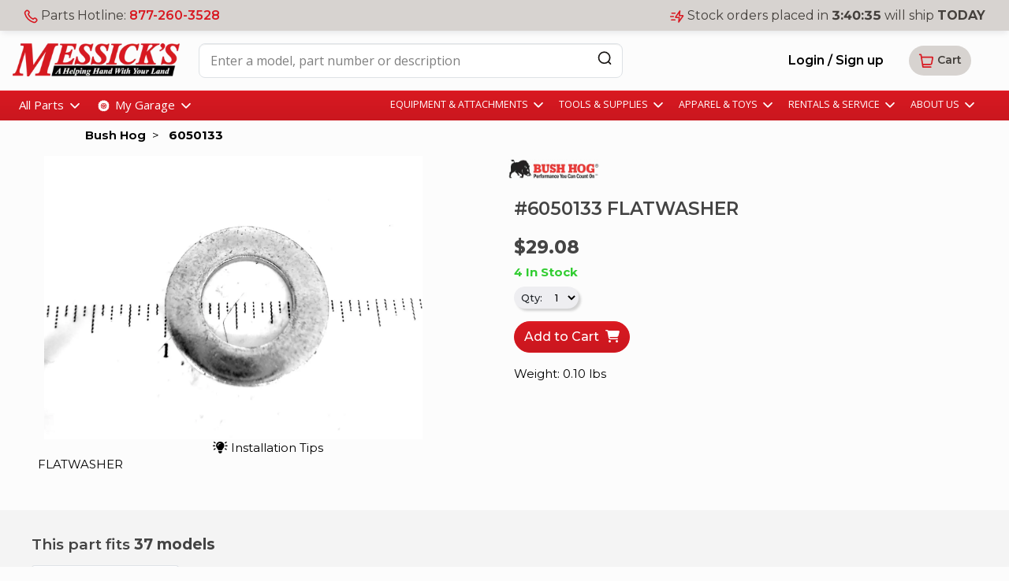

--- FILE ---
content_type: text/html; charset=utf-8
request_url: https://www.messicks.com/parts/bush-hog/6050133
body_size: 24168
content:

<!DOCTYPE html>
<html lang="en">
<head>
    
<meta charset="utf-8" />
<meta name="viewport" content="width=device-width, initial-scale=1.0" />
<title>Bush Hog #6050133 FLATWASHER</title>
<meta name="title" content="Bush Hog #6050133 FLATWASHER">

    <meta property="og:type" content="og:product" />
    <meta property="og:title" content="Bush Hog #6050133 FLATWASHER" />
    <meta property="og:image" content="https://cdn.messicks.com/images/parts/292/thumbnail/w250/bh_60501330.webp" />
    <meta property="og:description" content="FLATWASHER" />
    <meta name="description" content="FLATWASHER" />
    <meta property="og:url" content="https://www.messicks.com/parts/bush-hog/6050133" />
    <meta property="product:price:amount" content="29.08" />
    <meta property="product:price:currency" content="USD" />
    <link rel="canonical" href="https://www.messicks.com/parts/bush-hog/6050133" />
    <script type="application/ld+json">
        {
            "@context": "https://schema.org/",
            "@type": "Product",
            "name": "Bush Hog #6050133 FLATWASHER",
            "image": [
            "https://cdn.messicks.com/images/parts/292/thumbnail/w250/bh_60501330.webp"
            ],
            "description": "FLATWASHER",
            "sku": "6050133",
            "mpn": "6050133",
            "brand": {
            "@type": "Brand",
            "name": "Bush Hog"
            },
     "shippingDetails'": { "@type": "OfferShippingDetails", "shippingWeight": { "@type": "QuantitativeValue", "value": 0.10, "unitText": "LB" } },
            "offers": {
            "@type": "Offer",
            "url": "https://www.messicks.com/parts/bush-hog/6050133",
            "priceCurrency": "USD",
            "price": 29.08,

"availability": "https://schema.org/InStock",            "itemCondition": "https://schema.org/NewCondition"
            }
        }
    </script>
<meta http-equiv="X-UA-Compatible" content="IE=edge" />
<link href="/lib/bootstrap/css/bootstrap.min.css" rel="preload" as="style">
<link rel="stylesheet" href="/lib/bootstrap/css/bootstrap.min.css" />
<link rel="stylesheet" href="/lib/bootstrap/css/bootstrap-utilities.min.css" />
<link href="/lib/bootstrap/css/bootstrap-grid.min.css" rel="preload" as="style">
<link rel="stylesheet" href="/lib/bootstrap/css/bootstrap-grid.min.css" />
<link rel="stylesheet" href="/lib/bootstrap/css/bootstrap-reboot.min.css" />
<link defer rel="stylesheet" href="/lib/sweetalert2/dist/sweetalert2.min.css" />
<link href="/lib/animate.css/animate.min.css" rel="preload" as="style">
<link rel="stylesheet" href="/lib/animate.css/animate.min.css" />
<link rel="preconnect" href="https://fonts.googleapis.com">
<link rel="preconnect" href="https://fonts.gstatic.com" crossorigin>
<link href="https://fonts.googleapis.com/css2?family=Montserrat:ital,wght@0,100..900;1,100..900&display=swap" rel="preload" as="style">
<link href="https://fonts.googleapis.com/css2?family=Montserrat:ital,wght@0,100..900;1,100..900&display=swap" rel="stylesheet">
<link href="https://fonts.googleapis.com/css2?family=Open+Sans:ital,wght@0,400..700;1,400..700" rel="preload" as="style">
<link href="https://fonts.googleapis.com/css2?family=Open+Sans:ital,wght@0,400..700;1,400..700" rel="stylesheet">
<link rel="preload" as="image" href="https://cdn.messicks.com/images/logo.webp" imagesrcset="https://cdn.messicks.com/images/logo-150.webp 150w, https://cdn.messicks.com/images/logo-300.webp 300w, https://cdn.messicks.com/images/logo.webp 800w">
<link href="/css/site.css?v=V2n4E7kannTuUKZYA3YNA3_cfV21Xn_AN3VspqDKFbs" rel="preload" as="style">
<link rel="stylesheet" href="/css/site.css?v=V2n4E7kannTuUKZYA3YNA3_cfV21Xn_AN3VspqDKFbs" />
<link rel="stylesheet" href="/css/newheader.css?v=I-_sAM_EFRDG2zcX5JiACN_QB_8WylNH4s9ByIWmN6A" />
<link rel="stylesheet" href="/css/brand-styles.css?v=XftneyXE-48ySS8fqyy1Guv8jL6PZEQlV42gCANRFzw" />
<script src="https://kit.fontawesome.com/d3784411be.js" crossorigin="anonymous" async></script>


        <!-- Google Tag Manager -->
        <script>
            (function (w, d, s, l, i) {
            w[l] = w[l] || []; w[l].push({
            'gtm.start':
            new Date().getTime(), event: 'gtm.js'
            }); var f = d.getElementsByTagName(s)[0],
            j = d.createElement(s), dl = l != 'dataLayer' ? '&l=' + l : ''; j.async = true; j.src =
            'https://www.googletagmanager.com/gtm.js?id=' + i + dl; f.parentNode.insertBefore(j, f);
            })(window, document, 'script', 'dataLayer', 'GTM-MMWZW346');
        </script>
        <!-- End Google Tag Manager -->

    
        <link type="text/css" rel="stylesheet" href="/lib/lightslider/css/lightslider.css" />
        <link type="text/css" rel="stylesheet" href="/lib/lightgallery/css/lightgallery-bundle.css" />
        <link href="/css/shared-lists.css?v=utR_Hb2NsIA__lynuDmALaJlDKekU8ESl8Eq1l5RO2s" rel="stylesheet" />
    <link rel="stylesheet" href="/css/part/part.css?v=ec5gO1yVz2fcF1lzP4gLTtA3DUJ2g4ZxwdpxvZYIomw" />
    <style>
    .youtube-embed {
  --button-size: 6rem;
  position: relative;
  color: #fff;
  background:#000;

  button {
    all: unset;
    box-sizing: border-box;
    cursor:pointer;
    position: absolute;
    top: 0;
    left: 0;
    width: 100%;
    height: 100%;
    *{
      pointer-events:none;
    }
  }
  .play-icon {
    height: var(--button-size);
    width: var(--button-size);
    position: absolute;
    top: calc(50% - (var(--button-size) / 2));
    left: calc(50% - (var(--button-size) / 2));
  }
  img,
  iframe {
    aspect-ratio: 16 / 9;
    height: 100%;
    width: 100%;
  }
}
</style>
            <link rel="preload" as="image" href="https://cdn.messicks.com/images/parts/292/thumbnail/w250/bh_60501330.webp" fetchpriority="high">    

</head>
<body>
    <input b-fzpt7p136p type="hidden" id="layout" value="default" />
    <input b-fzpt7p136p type="hidden" id="global-phone" value="877-260-3528" />

    <script type="text/javascript">
        var _baseUrl = '/';
   
        var countdowntime = 1769022000000;
        var countdownday = 'TODAY';

        var _webAccount = '0';
        var _backoffice = 'https://backoffice.messicks.com';

    </script>


    
<script type="text/javascript">
    var _baseUrl = '/';
   
    var countdowntime = 1769022000000;
    var countdownday = 'TODAY';

    var _webAccount = '0';
    var _backoffice = 'https://backoffice.messicks.com';

</script>

<img loading="eager" class="d-print-block d-none" alt="Messick's" src="https://cdn.messicks.com/images/logo.webp" srcset="https://cdn.messicks.com/images/logo-150.webp 150w, https://cdn.messicks.com/images/logo-300.webp 300w, https://cdn.messicks.com/images/logo.webp 800w" />
<div class="site-header-5 header-wrapper desktop-only floating-menu sticky-top d-print-none conceal global-search-wrapper conceal" style="width:100%">
    <div class="d-flex justify-content-between">
        <div class="menu-color p-3" onclick="toggleSideNav();">
            <svg width="25" height="24" viewBox="0 0 25 24" fill="none" xmlns="http://www.w3.org/2000/svg">
                <g id="menu-01">
                    <path id="Icon" d="M3.5 12H21.5M3.5 6H21.5M3.5 18H21.5" stroke="white" stroke-width="2" stroke-linecap="round" stroke-linejoin="round" />
                </g>
            </svg>
        </div>
        <div class="menu-color-2 flex-grow-1 d-flex">
            <div class="ms-3 d-flex">
                <a href="/" class="me-4 py-3"><img loading="eager" style="width:150px;min-width:150px;" width="150px" alt="Messick's" src="https://cdn.messicks.com/images/logo-150.webp" data-cms-src="/images/logo-150.webp"></a>
                <input class="form-control border global-search my-2" style="width:400px;min-width:400px;height:44px;" type="search" value="" id="global-search4" placeholder="Enter a model, part number or description">
                <div style="z-index=2000;margin-left:-5px;">
                    <button aria-label="Search" id="global-search-btn-cancel4" class="btn ms-n5 global-search-btn-cancel conceal my-2" style="border:none;" type="search">
                        <i class="fa fa-times" aria-hidden="true" style="font-size:x-large;font-weight:100"></i>
                    </button>
                    <button aria-label="Search" id="global-search-btn4" class="btn ms-n5 global-search-btn my-2" type="search" style="border:none;">
                        <svg width="20" height="21" viewBox="0 0 20 21" fill="none" xmlns="http://www.w3.org/2000/svg">
                            <path d="M17.5 18.1606L14.5834 15.2439M16.6667 10.2439C16.6667 14.1559 13.4954 17.3272 9.58333 17.3272C5.67132 17.3272 2.5 14.1559 2.5 10.2439C2.5 6.3319 5.67132 3.16058 9.58333 3.16058C13.4954 3.16058 16.6667 6.3319 16.6667 10.2439Z" stroke="#171412" stroke-width="1.66667" stroke-linecap="round" stroke-linejoin="round" />
                        </svg>
                    </button>
                </div>
                <div class="input-group ps-3">
                    <div id="global-search-results4" class="global-search-results conceal dropdown-menu dropdown-menu-start search-dropdown" style="position:absolute;width:80vw;font-size:x-large;margin-top:0px;padding-top:0px;margin-left:-535px;padding-bottom:25px;z-index:2000"></div>
                </div>

            </div>

            <span class="xs-reg ms-3 mx-xl-4 px-3 py-auto my-auto d-flex warm-gray-bg-100 bonus" style="border-radius:.5em;width:175px;height:44px;">
                <svg class="my-auto me-2" width="18" height="18" viewBox="0 0 22 22" fill="none" xmlns="http://www.w3.org/2000/svg">
                    <path d="M7.38028 7.85323C8.07627 9.30285 9.02506 10.6615 10.2266 11.8631C11.4282 13.0646 12.7869 14.0134 14.2365 14.7094C14.3612 14.7693 14.4235 14.7992 14.5024 14.8222C14.7828 14.904 15.127 14.8453 15.3644 14.6752C15.4313 14.6274 15.4884 14.5702 15.6027 14.4559C15.9523 14.1063 16.1271 13.9315 16.3029 13.8172C16.9658 13.3862 17.8204 13.3862 18.4833 13.8172C18.6591 13.9315 18.8339 14.1063 19.1835 14.4559L19.3783 14.6508C19.9098 15.1822 20.1755 15.448 20.3198 15.7333C20.6069 16.3009 20.6069 16.9712 20.3198 17.5387C20.1755 17.8241 19.9098 18.0898 19.3783 18.6213L19.2207 18.7789C18.6911 19.3085 18.4263 19.5733 18.0662 19.7756C17.6667 20 17.0462 20.1614 16.588 20.16C16.1751 20.1588 15.8928 20.0787 15.3284 19.9185C12.295 19.0575 9.43264 17.433 7.04466 15.045C4.65668 12.6571 3.03221 9.79471 2.17124 6.76131C2.01103 6.19687 1.93092 5.91464 1.9297 5.5017C1.92833 5.04347 2.08969 4.42298 2.31411 4.02348C2.51636 3.66345 2.78117 3.39863 3.3108 2.86901L3.46843 2.71138C3.99987 2.17993 4.2656 1.91421 4.55098 1.76987C5.11854 1.4828 5.7888 1.4828 6.35636 1.76987C6.64174 1.91421 6.90747 2.17993 7.43891 2.71138L7.63378 2.90625C7.98338 3.25585 8.15819 3.43065 8.27247 3.60643C8.70347 4.26932 8.70347 5.1239 8.27247 5.78679C8.15819 5.96257 7.98338 6.13738 7.63378 6.48698C7.51947 6.60129 7.46231 6.65845 7.41447 6.72526C7.24446 6.96269 7.18576 7.30695 7.26748 7.5873C7.29048 7.6662 7.32041 7.72854 7.38028 7.85323Z" stroke="var(--mess-red)" stroke-width="2" stroke-linecap="round" stroke-linejoin="round" />
                </svg>
                <div>
                    Parts Hotline:<br /><a class="md-sb" onclick="reportPhoneCall('header');" href="tel://18772603528">877-260-3528</a>
                </div>
            </span>

                <span class="xs-reg ms-3 me-1 px-3 py-auto my-auto d-flex warm-gray-bg-100" style="border-radius:.5em;width:281px;height:44px;">
                    <svg class="my-auto me-2" width="18" height="18" viewBox="0 0 23 20" fill="none" xmlns="http://www.w3.org/2000/svg">
                        <path id="Icon" d="M8 15.5H2.5M5.5 10H1M8 4.5H3M16 1L9.40357 10.235C9.1116 10.6438 8.96562 10.8481 8.97194 11.0185C8.97744 11.1669 9.04858 11.3051 9.1661 11.3958C9.30108 11.5 9.55224 11.5 10.0546 11.5H15L14 19L20.5964 9.76499C20.8884 9.35624 21.0344 9.15187 21.0281 8.98147C21.0226 8.83312 20.9514 8.69489 20.8339 8.60418C20.6989 8.5 20.4478 8.5 19.9454 8.5H15L16 1Z" stroke="var(--mess-red)" stroke-width="2" stroke-linecap="round" stroke-linejoin="round" />
                    </svg>
                    <div>
                        Stock orders placed in<br />
                        <b style="font-variant-numeric: tabular-nums;"><span class="header-time-hours"> 3</span>:<span class="header-time-minutes">40</span>:<span class="header-time-seconds">41</span></b>
                        will ship <b class="header-time-day">TODAY</b>
                    </div>
                </span>
        </div>
        <div class="d-flex menu-color-2">
                <a class="isAuthenticated me-1 me-md-3 btn btn-outline my-auto md-sb" style="border:unset" href="/account/login">Login<span class="bonus"> / Sign up</span></a>
            <div class="my-auto me-5 flex-grow-1" style="white-space:nowrap;">

                

<a tabindex="0" role="button" href="#" id="header-cart" class="header-cart btn btn-gray my-auto" style="border:unset;">
    <svg width="20" height="21" viewBox="0 0 20 21" fill="none" xmlns="http://www.w3.org/2000/svg">
        <g id="shopping-cart-02">
            <path id="Icon" d="M5.41674 14.8273H14.4411C15.2327 14.8273 15.6285 14.8273 15.9511 14.6843C16.2355 14.5582 16.479 14.355 16.6539 14.0977C16.8523 13.8059 16.9231 13.4165 17.0647 12.6376L18.1904 6.44653C18.2395 6.17658 18.264 6.04161 18.2261 5.93622C18.1928 5.84376 18.128 5.76603 18.0429 5.71676C17.946 5.6606 17.8089 5.6606 17.5345 5.6606H4.16674M1.66663 2.32727H2.76363C2.96587 2.32727 3.06699 2.32727 3.14877 2.36421C3.22085 2.39677 3.28218 2.44917 3.32558 2.51529C3.37483 2.59031 3.3906 2.6902 3.42214 2.88996L5.74445 17.5979C5.77599 17.7977 5.79176 17.8976 5.841 17.9726C5.88441 18.0387 5.94573 18.0911 6.01781 18.1237C6.09959 18.1606 6.20071 18.1606 6.40296 18.1606H15.8333" stroke="#D81921" stroke-width="1.66667" stroke-linecap="round" stroke-linejoin="round" />
        </g>
    </svg>
    <sup class="badge bg-success bg-cart js-cart-count hidden" style="margin-left:-17px;top:-5px;color:white;">0</sup></i><span class="desktop-only sm-sb"> Cart</span>
    <span class="bolden no-wrap js-cart-id conceal" data-toggle="tooltip" data-container="body" data-placement="left" title="Shopping Cart #"></span>
</a>



            </div>

        </div>
    </div>
</div>

<div class="site-header-1 d-flex justify-content-between py-2 flex-md-wrap" style="transition: opacity 0.6s linear;">
     <span class="md-reg desktop-only">

        <svg width="18" height="18" viewBox="0 0 22 22" fill="none" xmlns="http://www.w3.org/2000/svg">
            <path d="M7.38028 7.85323C8.07627 9.30285 9.02506 10.6615 10.2266 11.8631C11.4282 13.0646 12.7869 14.0134 14.2365 14.7094C14.3612 14.7693 14.4235 14.7992 14.5024 14.8222C14.7828 14.904 15.127 14.8453 15.3644 14.6752C15.4313 14.6274 15.4884 14.5702 15.6027 14.4559C15.9523 14.1063 16.1271 13.9315 16.3029 13.8172C16.9658 13.3862 17.8204 13.3862 18.4833 13.8172C18.6591 13.9315 18.8339 14.1063 19.1835 14.4559L19.3783 14.6508C19.9098 15.1822 20.1755 15.448 20.3198 15.7333C20.6069 16.3009 20.6069 16.9712 20.3198 17.5387C20.1755 17.8241 19.9098 18.0898 19.3783 18.6213L19.2207 18.7789C18.6911 19.3085 18.4263 19.5733 18.0662 19.7756C17.6667 20 17.0462 20.1614 16.588 20.16C16.1751 20.1588 15.8928 20.0787 15.3284 19.9185C12.295 19.0575 9.43264 17.433 7.04466 15.045C4.65668 12.6571 3.03221 9.79471 2.17124 6.76131C2.01103 6.19687 1.93092 5.91464 1.9297 5.5017C1.92833 5.04347 2.08969 4.42298 2.31411 4.02348C2.51636 3.66345 2.78117 3.39863 3.3108 2.86901L3.46843 2.71138C3.99987 2.17993 4.2656 1.91421 4.55098 1.76987C5.11854 1.4828 5.7888 1.4828 6.35636 1.76987C6.64174 1.91421 6.90747 2.17993 7.43891 2.71138L7.63378 2.90625C7.98338 3.25585 8.15819 3.43065 8.27247 3.60643C8.70347 4.26932 8.70347 5.1239 8.27247 5.78679C8.15819 5.96257 7.98338 6.13738 7.63378 6.48698C7.51947 6.60129 7.46231 6.65845 7.41447 6.72526C7.24446 6.96269 7.18576 7.30695 7.26748 7.5873C7.29048 7.6662 7.32041 7.72854 7.38028 7.85323Z" stroke="var(--mess-red)" stroke-width="2" stroke-linecap="round" stroke-linejoin="round" />
        </svg>
        Parts Hotline: <a class="md-sb" onclick="reportPhoneCall('header');" href="tel://18772603528">877-260-3528</a>
     </span>

        <span class="md-reg">
            <svg width="18" height="18" viewBox="0 0 23 20" fill="none" xmlns="http://www.w3.org/2000/svg">
                <path id="Icon" d="M8 15.5H2.5M5.5 10H1M8 4.5H3M16 1L9.40357 10.235C9.1116 10.6438 8.96562 10.8481 8.97194 11.0185C8.97744 11.1669 9.04858 11.3051 9.1661 11.3958C9.30108 11.5 9.55224 11.5 10.0546 11.5H15L14 19L20.5964 9.76499C20.8884 9.35624 21.0344 9.15187 21.0281 8.98147C21.0226 8.83312 20.9514 8.69489 20.8339 8.60418C20.6989 8.5 20.4478 8.5 19.9454 8.5H15L16 1Z" stroke="var(--mess-red)" stroke-width="2" stroke-linecap="round" stroke-linejoin="round" />
            </svg>
            Stock orders <span class="d-none d-md-inline">placed in</span>
            <b style="font-variant-numeric: tabular-nums;"><span class="header-time-hours"> 3</span>:<span class="header-time-minutes">40</span>:<span class="header-time-seconds">41</span></b>
            will ship <b class="header-time-day">TODAY</b>
        </span>
     <span class="mobile-only">
        <i style="color:var(--warm-gray-400)" class="fa fa-times btn-min" onclick="dismissShipping()"></i>
     </span>
 </div>
<div class="site-header-2 d-flex justify-content-between py-3 global-search-wrapper">
     <div class="ms-3 d-flex">
        <a href="/" class="me-4"><img loading="eager" width="300px" alt="Messick's" src="https://cdn.messicks.com/images/logo-300.webp" data-cms-src="/images/logo-300.webp"></a>
        <input class="form-control border global-search" style="width:750px;height:44px;" type="search" value="" id="global-search2" placeholder="Enter a model, part number or description">
        <div style="z-index=2000;margin-left:-5px;">
            <button aria-label="Search" id="global-search-btn-cancel2" class="btn ms-n5 global-search-btn-cancel conceal" style="border:none;" type="search">
                <i class="fa fa-times" aria-hidden="true" style="font-size:x-large;font-weight:100"></i>
            </button>
            <button aria-label="Search" id="global-search-btn2" class="btn ms-n5 global-search-btn" type="search" style="border:none;">
                <svg width="20" height="21" viewBox="0 0 20 21" fill="none" xmlns="http://www.w3.org/2000/svg">
                    <path d="M17.5 18.1606L14.5834 15.2439M16.6667 10.2439C16.6667 14.1559 13.4954 17.3272 9.58333 17.3272C5.67132 17.3272 2.5 14.1559 2.5 10.2439C2.5 6.3319 5.67132 3.16058 9.58333 3.16058C13.4954 3.16058 16.6667 6.3319 16.6667 10.2439Z" stroke="#171412" stroke-width="1.66667" stroke-linecap="round" stroke-linejoin="round" />
                </svg>
            </button>
        </div>
    </div>
    <div class="input-group ps-1">
        <div id="global-search-results2" class="global-search-results conceal dropdown-menu dropdown-menu-start search-dropdown" style="position:absolute;width:80vw;font-size:x-large;margin-top:0px;padding-top:0px;margin-left:-535px;padding-bottom:25px;z-index:2000"></div>
    </div>

    <div class="my-auto me-5" style="white-space:nowrap;">
            <a class="isAuthenticated me-1 me-md-3 btn btn-outline md-sb" style="border:unset" href="/account/login">Login / Sign up</a>

        

<a tabindex="0" role="button" href="#" id="header-cart" class="header-cart btn btn-gray my-auto" style="border:unset;">
    <svg width="20" height="21" viewBox="0 0 20 21" fill="none" xmlns="http://www.w3.org/2000/svg">
        <g id="shopping-cart-02">
            <path id="Icon" d="M5.41674 14.8273H14.4411C15.2327 14.8273 15.6285 14.8273 15.9511 14.6843C16.2355 14.5582 16.479 14.355 16.6539 14.0977C16.8523 13.8059 16.9231 13.4165 17.0647 12.6376L18.1904 6.44653C18.2395 6.17658 18.264 6.04161 18.2261 5.93622C18.1928 5.84376 18.128 5.76603 18.0429 5.71676C17.946 5.6606 17.8089 5.6606 17.5345 5.6606H4.16674M1.66663 2.32727H2.76363C2.96587 2.32727 3.06699 2.32727 3.14877 2.36421C3.22085 2.39677 3.28218 2.44917 3.32558 2.51529C3.37483 2.59031 3.3906 2.6902 3.42214 2.88996L5.74445 17.5979C5.77599 17.7977 5.79176 17.8976 5.841 17.9726C5.88441 18.0387 5.94573 18.0911 6.01781 18.1237C6.09959 18.1606 6.20071 18.1606 6.40296 18.1606H15.8333" stroke="#D81921" stroke-width="1.66667" stroke-linecap="round" stroke-linejoin="round" />
        </g>
    </svg>
    <sup class="badge bg-success bg-cart js-cart-count hidden" style="margin-left:-17px;top:-5px;color:white;">0</sup></i><span class="desktop-only sm-sb"> Cart</span>
    <span class="bolden no-wrap js-cart-id conceal" data-toggle="tooltip" data-container="body" data-placement="left" title="Shopping Cart #"></span>
</a>



    </div>
 </div>
<div class="site-header-3 d-flex justify-content-between py-2">
    <div class="ms-4 d-flex">
        <div id="menu-parts" class="me-3 btn-min dropdown">
            All Parts
            <img src="https://cdn.messicks.com/images/chevron-down.svg" alt="more" />
            <div class="dropdown-menu-new dropdown-menu-start hidden pt-4 p-0" style="display: block;width:800px;">
                <div class="hover-help"></div>
                <div id="parts-menu" class="pt-0" style="color:black;margin-top:-20px;"></div>
            </div>

        </div>
        <div id="menu-garage" class="btn-min dropdown">
            <svg width="21" height="21" viewBox="0 0 34 35" fill="none" xmlns="http://www.w3.org/2000/svg">
                <g id="Icon">
                    <g id="Layer_1" clip-path="url(#clip0_19931_3715)">
                        <path id="Vector" d="M27.778 21.1688L28.3055 21.3886C28.7187 20.2428 28.9443 19.0706 29 17.9072H28.4286C28.1062 17.9072 27.8425 17.6435 27.8425 17.3212C27.8425 16.9988 28.1062 16.7351 28.4286 16.7351H28.9971C28.9385 15.5541 28.704 14.3908 28.3114 13.2889L27.7897 13.5058C27.7165 13.5351 27.6403 13.5497 27.5641 13.5497C27.3355 13.5497 27.1157 13.412 27.022 13.1864C26.8989 12.8875 27.0425 12.5446 27.3414 12.4215L27.8659 12.2047C27.3648 11.1439 26.7114 10.1563 25.9201 9.27721L25.5187 9.67868C25.4044 9.79296 25.2549 9.84864 25.1055 9.84864C24.956 9.84864 24.8037 9.79003 24.6894 9.67575C24.4608 9.44717 24.4608 9.07501 24.6923 8.84644L25.0967 8.44498C24.2352 7.65963 23.2505 6.98857 22.1487 6.46695L21.9289 6.99443C21.8352 7.22007 21.6183 7.35487 21.3868 7.35487C21.3136 7.35487 21.2374 7.34021 21.1641 7.31091C20.8652 7.1849 20.7245 6.84205 20.8476 6.54315L21.0674 6.01567C19.9216 5.60249 18.7494 5.37684 17.5861 5.32117V5.8926C17.5861 6.21494 17.3223 6.47868 17 6.47868C16.6777 6.47868 16.4139 6.21494 16.4139 5.8926V5.32996C15.233 5.38857 14.0725 5.62007 12.9707 6.01567L13.1846 6.53435C13.3077 6.83325 13.1641 7.17611 12.8652 7.29919C12.7919 7.32849 12.7158 7.34315 12.6425 7.34315C12.411 7.34315 12.1941 7.20542 12.1004 6.97978L11.8835 6.45816C10.8256 6.95633 9.83809 7.60981 8.95604 8.40102L9.46007 8.90798C9.68864 9.13655 9.68864 9.50871 9.45714 9.73728C9.34286 9.85157 9.19341 9.90725 9.04396 9.90725C8.89451 9.90725 8.74505 9.84864 8.63077 9.73435L8.12674 9.23032C7.34139 10.0889 6.67326 11.0765 6.15165 12.1754L6.67326 12.3922C6.97216 12.5153 7.11282 12.8582 6.98974 13.1571C6.89597 13.3827 6.67619 13.5175 6.44762 13.5175C6.37143 13.5175 6.29524 13.5058 6.22198 13.4735L5.69451 13.2538C5.28132 14.4025 5.05568 15.5746 5 16.738H5.57143C5.89377 16.738 6.15751 17.0018 6.15751 17.3241C6.15751 17.6464 5.89377 17.9102 5.57143 17.9102H5C5.05861 19.0911 5.29304 20.2545 5.68571 21.3563L6.21026 21.1424C6.50916 21.0164 6.85201 21.16 6.97509 21.4589C7.09817 21.7578 6.95458 22.1007 6.65568 22.2237L6.13114 22.4406C6.63223 23.5014 7.28571 24.4889 8.07692 25.3681L8.47839 24.9666C8.70989 24.738 9.07912 24.738 9.30769 24.9695C9.53626 25.1981 9.53626 25.5703 9.30476 25.7988L8.90037 26.2003C9.7619 26.9856 10.7465 27.6567 11.8484 28.1783L12.0681 27.6508C12.1912 27.3519 12.5341 27.2113 12.833 27.3344C13.1319 27.4604 13.2755 27.8032 13.1495 28.1021L12.9297 28.6296C14.0755 29.0428 15.2476 29.2684 16.411 29.3241V28.7527C16.411 28.4303 16.6777 28.1666 17 28.1666C17.3223 28.1666 17.5861 28.4303 17.5861 28.7527V29.3212C18.767 29.2626 19.9304 29.0281 21.0322 28.6355L20.8183 28.1138C20.6923 27.812 20.8359 27.4692 21.1348 27.3461C21.4337 27.223 21.7766 27.3666 21.8996 27.6655L22.1165 28.1871C23.1773 27.6889 24.1648 27.0355 25.044 26.2442L24.6425 25.8428C24.4139 25.6113 24.4168 25.242 24.6454 25.0135C24.874 24.7849 25.2462 24.7849 25.4747 25.0164L25.8762 25.4208C26.6615 24.5593 27.3326 23.5746 27.8542 22.4728L27.3267 22.253C27.0278 22.13 26.8872 21.7871 27.0103 21.4882C27.1363 21.1893 27.4821 21.0486 27.778 21.1688ZM21.3516 21.9659C20.1883 23.1292 18.644 23.7681 17 23.7681C15.356 23.7681 13.8117 23.1292 12.6484 21.9659C11.4615 20.779 10.8667 19.2259 10.852 17.667C10.852 17.6494 10.8462 17.6318 10.8462 17.6142C10.8462 17.5966 10.8491 17.579 10.852 17.5615C10.8637 16.0025 11.4615 14.4494 12.6484 13.2626C13.8352 12.0757 15.3883 11.4779 16.9473 11.4662C16.9648 11.4662 16.9824 11.4604 17 11.4604C17.0176 11.4604 17.0352 11.4633 17.0527 11.4662C18.6117 11.4779 20.1648 12.0757 21.3516 13.2626C22.515 14.4259 23.1538 15.9703 23.1538 17.6142C23.1538 19.2582 22.515 20.8025 21.3516 21.9659Z" fill="white" />
                        <path id="Vector_2" d="M16.4139 12.6736V15.6479C16.2791 15.6889 16.1473 15.7417 16.0242 15.8091L13.9172 13.7051C14.6586 13.1219 15.5231 12.779 16.4139 12.6736Z" fill="white" />
                        <path id="Vector_3" d="M15.1949 16.6384C15.1275 16.7615 15.0747 16.8933 15.0337 17.0281H12.0593C12.1648 16.1373 12.5077 15.2728 13.0908 14.5314L15.1949 16.6384Z" fill="white" />
                        <path id="Vector_4" d="M21.9436 17.0281H18.9663C18.9253 16.8933 18.8725 16.7615 18.8051 16.6384L20.9091 14.5314C21.4806 15.2552 21.8381 16.1139 21.9436 17.0281Z" fill="white" />
                        <path id="Vector_5" d="M16.4139 19.5805V22.5578C15.4997 22.4523 14.641 22.0948 13.9172 21.5234L16.0242 19.4193C16.1473 19.4867 16.2791 19.5395 16.4139 19.5805Z" fill="white" />
                        <path id="Vector_6" d="M20.0828 13.7051L17.9758 15.8091C17.8527 15.7417 17.7209 15.6889 17.5861 15.6479V12.6736C18.4769 12.779 19.3414 13.1219 20.0828 13.7051Z" fill="white" />
                        <path id="Vector_7" d="M15.1949 18.59L13.0908 20.697C12.5077 19.9556 12.1648 19.0911 12.0593 18.2003H15.0337C15.0747 18.3351 15.1275 18.467 15.1949 18.59Z" fill="white" />
                        <path id="Vector_8" d="M20.0828 21.5234C19.359 22.0948 18.5003 22.4523 17.5861 22.5578V19.5805C17.7209 19.5395 17.8527 19.4867 17.9758 19.4193L20.0828 21.5234Z" fill="white" />
                        <path id="Vector_9" d="M21.9436 18.2003C21.8381 19.1146 21.4806 19.9732 20.9091 20.697L18.8051 18.59C18.8725 18.467 18.9253 18.3351 18.9663 18.2003H21.9436Z" fill="white" />
                        <path id="Vector_10" d="M17.8791 17.6142C17.8791 17.8486 17.7882 18.0684 17.6212 18.2354C17.4571 18.3995 17.2285 18.4845 17 18.4845C16.7714 18.4845 16.5428 18.3995 16.3787 18.2354C16.2146 18.0713 16.1208 17.8486 16.1208 17.6142C16.1208 17.3798 16.2117 17.16 16.3787 16.993C16.5458 16.8259 16.7655 16.7351 17 16.7351C17.2344 16.7351 17.4542 16.8259 17.6212 16.993C17.7882 17.16 17.8791 17.3798 17.8791 17.6142Z" fill="white" />
                    </g>
                </g>
                <defs>
                    <clipPath id="clip0_19931_3715">
                        <rect width="24" height="24" fill="white" transform="translate(5 5.32117)" />
                    </clipPath>
                </defs>
            </svg>
            My Garage
             <img src="https://cdn.messicks.com/images/chevron-down.svg" alt="more" />
 
            <div class="dropdown-menu-new dropdown-menu-start hidden" style="display: block;">
                <div class="hover-help"></div>
                <div style="color:black;width:800px;">
                    <div class="d-flex mb-3">
                        <img loading="lazy" class="mb-4 me-3" src="https://cdn.messicks.com/images/garage.svg" />
                        <div class="d-flex flex-column">
                            <div class="xl-sb garage-title">Your equipment, your parts</div>
                            <div class="md-reg">
                                Add your gear to the garage to find your parts easily.
                            </div>
                        </div>
                        <div class="flex-grow-1 d-flex justify-content-end">
                            <button class="btn btn-primary my-auto" data-bs-toggle="modal" data-bs-target="#add-user-equipment">Manage Garage</button>
                        </div>
                    </div>
                    <div id="current-equipment-menu">
                        <center><i class="fa fa-cog fa-spin" style="color:var(--warm-gray);font-size:50px;"></i></center>
                    </div>
                </div>
            </div>

        </div>
    </div>
    <div class="me-4 d-flex" style="font-size:smaller">
        <div id="menu-equipment" class="me-3 btn-min dropdown">
            EQUIPMENT & ATTACHMENTS
            <img src="https://cdn.messicks.com/images/chevron-down.svg" alt="more" />

            <div class="pt-4 dropdown-menu-new menu-right-1 dropdown-menu-start hidden" style="display: block;width:880px;margin-left:-400px;">
                <div class="hover-help"></div>
                <div style="color:black;" class="mb-4">
                    <div class="row md-sb mb-3">
                        <span class="col-9">Shop For Equipment:</span>
                        <span class="col-3"></span>
                    </div>
                    <div class="row sm-sb mb-3">
                        <div class="col-8">
                            <div class="d-flex flex-wrap justify-content-center mt-2">
                                <a href="/new/brand/kubota" class="me-5 mb-0 part-brand" style="min-height:45px">
                                    <img loading="lazy" src="https://cdn.messicks.com/images/brands/thumbnail/w125/ku.webp" style="width:112px;" alt="Kubota parts">
                                </a>
                                <a href="/new/brand/new-holland" class="me-5 mb-0 part-brand" style="min-height:45px">
                                    <img loading="lazy" src="https://cdn.messicks.com/images/brands/thumbnail/w125/nh.webp" style="width:112px;" alt="New Holland parts">
                                </a>
                                <a href="/new/brand/krone" class="me-5 mb-0 part-brand" style="min-height:45px">
                                    <img loading="lazy" src="https://cdn.messicks.com/images/brands/thumbnail/w125/kr.webp" style="width:112px;" alt="Krone parts">
                                </a>
                            </div>
                        </div>
                        <div class="col-4">
                            <a href="/new/promos" class="btn btn-primary">View all promotions</a>
                        </div>
                    </div>
                    <div class="row sm-sb mb-3">
                        <div class="col-4">
                            <a title="All New Equipment" class="thick-underline" href="/new">ALL NEW <i class="fal fa-arrow-right"></i></a>
                        </div>
                        <div class="col-4">
                        </div>
                    </div>

                    <div id="new-equipment-menu"></div>

                    <div class="row mb-3">
                        <div class="col-12">
                            <hr />
                        </div>
                    </div>

                    <div class="row sm-sb mb-4">
                        <div class="col-4">
                            <a title="All Used Equipment" class="thick-underline" href="/used">ALL USED <i class="fal fa-arrow-right"></i></a>
                        </div>
                        <div class="col-4">
                        </div>
                        <div class="col-4">
                        </div>
                    </div>
                    <div id="used-equipment-menu"></div>

                </div>
            </div>

        </div>
        <div class="me-3 btn-min dropdown">
            TOOLS & SUPPLIES
            <img src="https://cdn.messicks.com/images/chevron-down.svg" alt="more" />

            <div class="pt-4 dropdown-menu-new menu-right-2 dropdown-menu-start hidden" style="display: block;width:880px;margin-left:-500px;">
                <div class="hover-help"></div>
                <div style="color:black;" class="mb-4">
                    <div class="row md-sb mb-3">
                        <span class="col-12">Shop By Tools & Supplies</span>
                    </div>
                    <div class="row sm-sb mb-1">
                        <div class="col-4"><a title="Tow Ropes" href="/part/department/towropes">Tow Ropes</a></div>
                        <div class="col-4"><a title="Fluids" href="/fluids">Fluids</a></div>
                        <div class="col-4"><a title="Tire Chains" href="/tire-chains">Tire Chains</a></div>
                    </div>
                    <div class="row sm-sb mb-1">
                        <div class="col-4"><a title="Bulk Hardware" href="/hardware">Bulk Hardware</a></div>
                        <div class="col-4"><a title="Fill-Rite Diesel Pumps" href="/fuel-handling">Fill-Rite Diesel Pumps</a></div>
                        <div class="col-4"><a title="Hand Tools" href="/hand-tools">Hand Tools</a></div>
                    </div>
                    <div class="row sm-sb mb-1">
                        <div class="col-4"><a title="Hitch Hardware" href="/hitch-hardware">Hitch Hardware</a></div>
                        <div class="col-4"><a title="Electronics" href="/electronics">Electronics</a></div>
                        <div class="col-4"><a title="Trailer Straps & Binders" href="/part/department/TrailerStraps">Trailer Straps & Binders</a></div>
                    </div>
                    <div class="row sm-sb mb-1">
                        <div class="col-4"><a title="Forney Welding" href="/part/department/ForneyWelding">Forney Welding</a></div>
                        <div class="col-4"><a title="Pressure Washers" href="/pressure-washers">Pressure Washers</a></div>
                        <div class="col-4"><a class="thick-underline" title="View More" href="/supplies" style="font-s">VIEW MORE...</a></div>
                    </div>
                </div>
            </div>
        </div>
        <div class="me-3 btn-min dropdown">
            APPAREL & TOYS
            <img src="https://cdn.messicks.com/images/chevron-down.svg" alt="more" />

            <div class="pt-4 dropdown-menu-new menu-right-2 dropdown-menu-start hidden" style="display: block;width:650px;margin-left:-350px;">
                <div class="hover-help"></div>
                <div style="color:black;" class="mb-4">
                    <div class="row md-sb mb-3">
                        <span class="col-12">Apparel</span>
                    </div>
                    <div class="row sm-sb mb-1">
                        <div class="col-4">
                            <a title="Shirts" href="/apparel/shirts">Shirts</a>
                        </div>
                        <div class="col-4">
                            <a title="Jackets" href="/apparel/shirts/jacket">Jackets</a>
                        </div>
                        <div class="col-4">
                            <a title="Hoodies" href="/apparel/shirts/hoodie">Hoodies</a>
                        </div>
                    </div>
                    <div class="row sm-sb mb-1">
                        <div class="col-4">
                            <a title="Hats" href="/apparel/hats">Hats</a>
                        </div>
                        <div class="col-4">
                            <a title="Messicks Apparel" href="/part/department/MessicksHats">Messick's Apparel</a>
                        </div>
                        <div class="col-4"><a class="thick-underline" title="View More" href="/apparel" style="font-s">VIEW MORE...</a></div>
                    </div>

                    <hr />
                    <div class="row md-sb mb-2">
                        <span class="col-12">Toys</span>
                    </div>
                    <div class="row sm-sb mb-1">
                        <div class="col-4">
                            <div class="mb-2">
                                <a style="color:black" title="Scale Toys" href="/scale-toys">By Scale</a>
                            </div>
                            <a class="ms-2" title="1/16 Scale Toys" href="/toys/scale/1||16">1/16 Scale</a>
                            <br />
                            <a class="ms-2" title="1/32 Scale Toys" href="/toys/scale/1||32">1/32 Scale</a>
                            <br />
                            <a class="ms-2" title="1/64 Scale Toys" href="/toys/scale/1||64">1/64 Scale</a>
                            <br />
                            <a class="ms-2" title="Pedal Tractors" href="/part/department/PedalTractors">Pedal Tractors</a>
                        </div>
                        <div class="col-4">
                            <div class="mb-2">
                                <a style="color:black" title="Brand Toys" href="/brand-toys">By Brand</a>
                            </div>
                            <a class="ms-2" title="Case IH" href="/toys/brand/case%20ih">Case IH</a>
                            <br />
                            <a class="ms-2" title="Farmall" href="/toys/brand/farmall">Farmall</a>
                            <br />
                            <a class="ms-2" title="Kubota" href="/toys/brand/kubota">Kubota</a>
                            <br />
                            <a class="ms-2" title="New Holland" href="/toys/brand/new%20holland">New Holland</a>
                        </div>
                        <div class="col-4">
                            <div class="mb-2">
                                <span>Featured</span>
                            </div>
                            <a class="ms-2" title="Bruder Toys America, Inc" href="/toys/brand/bruder%20toys%20america,%20inc">Bruder</a>
                            <br />
                            <a class="ms-2" title="Greenlight Collectibles" href="/toys/brand/greenlight%20collectibles">Greenlight Collectibles</a>
                            <br />
                            <a class="ms-2" title="SpecCast" href="/toys/brand/speccast">SpecCast</a>
                            <br />
                            <br />
                            <a class="thick-underline" title="View More" href="/toys" style="font-s">VIEW MORE...</a>
                        </div>
                    </div>
                   <hr />
                    <div class="row md-sb mb-3">
                        <span class="col-12">Merchandise</span>
                    </div>
                    <div class="row sm-sb mb-1">
                        <div class="col-4"><a title="Bush Hog" href="/merchandise/brand/bush%20hog">Bush Hog</a></div>
                        <div class="col-4">
                            <a title="Case IH" href="/merchandise/brand/case%20ih">Case IH</a>
                        </div>
                        <div class="col-4"><a title="Farmall" href="/merchandise/brand/ih%20&%20farmall">Farmall</a></div>
                    </div>
                    <div class="row sm-sb mb-1">
                        <div class="col-4"><a title="Krone" href="/merchandise/brand/krone">Krone</a></div>
                        <div class="col-4"><a title="Kubota" href="/merchandise/brand/kubota">Kubota</a></div>
                        <div class="col-4">
                            <a title="Messicks Apparel" href="/merchandise/brand/messicks">Messick's</a>
                        </div>
                    </div>
                    <div class="row sm-sb mb-1">
                        <div class="col-4">
                            <a title="New Holland" href="/merchandise/brand/new%20holland">New Holland</a>
                        </div>
                        <div class="col-4">
                            <a title="Stihl" href="/merchandise/brand/stihl">Stihl</a>
                        </div>
                        <div class="col-4"><a class="thick-underline" title="View More" href="/merchandise" style="font-s">VIEW MORE...</a></div>
                    </div>

                </div>
            </div>
        </div>
        <div class="me-3 btn-min dropdown">
            RENTALS & SERVICE
            <img src="https://cdn.messicks.com/images/chevron-down.svg" alt="more" />

            <div class="dropdown-menu-new dropdown-menu-start hidden" style="display: block;">
                <div class="hover-help"></div>
                <div style="color:black;width:200px" class="sm-sb my-2 mx-3">
                    <div class="mb-2">
                        <a title="Rental Inventory" href="/rentals/all">Rental Inventory</a>
                    </div>
                    <div class="mb-2">
                        <a title="Why Messick's Service" target="_blank" href="/servicedepartment">Why Messick's Service</a>
                    </div>
                    <div class="mb-2">
                        <a title="Schedule Service" href="/schedule-service">Schedule Service</a>
                    </div>
                </div>
            </div>
        </div>
        <div class="me-3 btn-min dropdown">
            ABOUT US
            <img src="https://cdn.messicks.com/images/chevron-down.svg" alt="more" />

            <div class="dropdown-menu-new menu-right-2 dropdown-menu-start hidden" style="display: block;margin-left:-100px;">
                <div class="hover-help"></div>
                <div style="color:black;width:150px" class="sm-sb my-2 mx-3">
                    <div class="mb-2">
                        <a title="About Us" href="/contact">About Us</a>
                    </div>
                    <div class="mb-2">
                        <a title="Contact Messick's" href="/contact#contact-numbers">Contact Information</a>
                    </div>
                    <div class="mb-2">
                        <a title="Messick's locations" href="/contact#locations">Locations</a>
                    </div>
                    <div class="mb-2">
                        <a title="Messick's History" href="/about">History</a>
                    </div>
                    <div class="mb-2">
                        <a title="Jobs at Messick's" href="/careers">Careers</a>
                    </div>
                    <div class="mb-2">
                        <a title="Jobs at Messick's" href="/internships">Internships</a>
                    </div>
                    <div class="mb-2">
                        <a title="Messick's FAQ'" href="/faq">Ordering FAQ</a>
                    </div>
                    <div class="mb-2">
                        <a title="Messick's Tractor School'" href="/blog">Tractor School</a>
                    </div>
                </div>
            </div>
        </div>
    </div>
</div>

<div class="site-header-4 header-wrapper sticky-top-sm p-0 d-print-none">
    <div class="d-flex justify-content-between mobile-menu">
        <div class="d-flex">
            <div class="p-3" style="background-color:var(--mess-red);width:50px;height:53px;" onclick="toggleNav();">
                <svg class="mobile-show-menu" xmlns="http://www.w3.org/2000/svg" viewBox="0 0 448 512" fill="white">
                    <!--!Font Awesome Free 6.7.1 by fontawesome - https://fontawesome.com License - https://fontawesome.com/license/free Copyright 2024 Fonticons, Inc.-->
                    <path stroke="white" d="M16 132h416c8.8 0 16-7.2 16-16V76c0-8.8-7.2-16-16-16H16C7.2 60 0 67.2 0 76v40c0 8.8 7.2 16 16 16zm0 160h416c8.8 0 16-7.2 16-16v-40c0-8.8-7.2-16-16-16H16c-8.8 0-16 7.2-16 16v40c0 8.8 7.2 16 16 16zm0 160h416c8.8 0 16-7.2 16-16v-40c0-8.8-7.2-16-16-16H16c-8.8 0-16 7.2-16 16v40c0 8.8 7.2 16 16 16z" />
                </svg>
                <svg class="mobile-hide-menu hidden" width="15" height="14" viewBox="0 0 15 14" fill="none" xmlns="http://www.w3.org/2000/svg">
                    <path d="M13.5 1L1.5 13M1.5 1L13.5 13" stroke="white" stroke-width="2" stroke-linecap="round" stroke-linejoin="round" />
                </svg>

            </div>
            <a href="/" class="my-1 ms-5" style=""><img loading="eager" class="my-2" style="width:125px;height:25px;" alt="Messick's" src="https://cdn.messicks.com/images/logo-150.webp" )" data-cms-src="/images/logo-150.webp" /></a>&nbsp;&nbsp;
        </div>
        <div class="my-auto me-3">
        

<a tabindex="0" role="button" href="/checkout" class="ipad-or-lower btn btn-gray" style="border:unset;" aria-label="checkout">
    <svg width="20" height="21" viewBox="0 0 20 21" fill="none" xmlns="http://www.w3.org/2000/svg">
        <g id="shopping-cart-02">
            <path id="Icon" d="M5.41674 14.8273H14.4411C15.2327 14.8273 15.6285 14.8273 15.9511 14.6843C16.2355 14.5582 16.479 14.355 16.6539 14.0977C16.8523 13.8059 16.9231 13.4165 17.0647 12.6376L18.1904 6.44653C18.2395 6.17658 18.264 6.04161 18.2261 5.93622C18.1928 5.84376 18.128 5.76603 18.0429 5.71676C17.946 5.6606 17.8089 5.6606 17.5345 5.6606H4.16674M1.66663 2.32727H2.76363C2.96587 2.32727 3.06699 2.32727 3.14877 2.36421C3.22085 2.39677 3.28218 2.44917 3.32558 2.51529C3.37483 2.59031 3.3906 2.6902 3.42214 2.88996L5.74445 17.5979C5.77599 17.7977 5.79176 17.8976 5.841 17.9726C5.88441 18.0387 5.94573 18.0911 6.01781 18.1237C6.09959 18.1606 6.20071 18.1606 6.40296 18.1606H15.8333" stroke="#D81921" stroke-width="1.66667" stroke-linecap="round" stroke-linejoin="round" />
        </g>
    </svg>
    <span class="js-cart-count my-auto sm-sb hidden" >0</span>
    <span class="bolden no-wrap js-cart-id conceal" data-toggle="tooltip" data-container="body" data-placement="left" title="Shopping Cart #"></span>
</a>

        </div>
    </div>
    <div class="d-flex mobile-search ">
        <svg class="ms-2 my-auto search-label" width="18" height="18" viewBox="0 0 18 18" fill="none" xmlns="http://www.w3.org/2000/svg">
            <path d="M16.5 16.5L12.875 12.875M14.8333 8.16667C14.8333 11.8486 11.8486 14.8333 8.16667 14.8333C4.48477 14.8333 1.5 11.8486 1.5 8.16667C1.5 4.48477 4.48477 1.5 8.16667 1.5C11.8486 1.5 14.8333 4.48477 14.8333 8.16667Z" stroke-width="1.66667" stroke-linecap="round" stroke-linejoin="round" />
        </svg>
        <input class="form-control noborder global-search" style="border:unset;width:100%" type="search" value="" id="global-search3" placeholder="Search">
        <button aria-label="Search" id="global-search-btn-cancel3" class="btn ms-n5 global-search-btn-cancel conceal" style="border:none;" type="search">
            <i class="fa fa-times" aria-hidden="true" style=""></i>
        </button>
        <div id="global-search-results3" class="global-search-results conceal dropdown-menu dropdown-menu-start search-dropdown" style="width:100vw;font-size:x-large;margin-top:50px;padding-top:0px;margin-left:0px;padding-bottom:25px;z-index:2000;top:unset"></div>

    </div>
    <div class="mobile-menu-expanded hidden">
        <div class="exp-menu-item d-flex justify-content-between px-3 py-2">
                <span class="xl-b" href="/account">My Account</span>
                <a style="color:var(--mess-red)" class="my-auto md-sb" style="border:unset" href="/account/login">Login / Sign up</a>
        </div>
        <div class="exp-menu-item d-flex justify-content-between px-3 py-2" data-bs-toggle="collapse" data-bs-target="#parts-menu-mobile" onclick="refreshBrandsForMobileMenu()">
            <span class="xl-b my-auto">All parts</span>
            <i class="fas fa-plus xl-b my-auto"></i>
            <i class="fas fa-minus xl-b my-auto hidden"></i>
        </div>
        <div id="parts-menu-mobile" class="collapse">
            <center><i class="fa fa-cog fa-spin" style="color:var(--warm-gray);font-size:50px;"></i></center>
        </div>
        <div class="exp-menu-item d-flex justify-content-between px-3 py-2" data-id="garage" data-bs-toggle="collapse" data-bs-target="#current-equipment-mobile-menu" onclick="refreshEquipmentListForMobileMenu()">
            <span class="xl-b my-auto">
                <img loading="lazy" class="m-0" src="https://cdn.messicks.com/images/garage.svg" />
                My Garage
            </span>
            <i class="fas fa-plus xl-b my-auto"></i>
            <i class="fas fa-minus xl-b my-auto hidden"></i>
        </div>
        <div id="current-equipment-mobile-menu" class="collapse">
            <center><i class="fa fa-cog fa-spin" style="color:var(--warm-gray);font-size:50px;"></i></center>
        </div>
        <div class="exp-menu-item d-flex justify-content-between px-3 py-2" data-bs-toggle="collapse" data-bs-target="#equipment-submenu" aria-expanded="false" data-id="equipment">
            <span class="md-b my-auto">EQUIPMENT</span>
            <i class="fas fa-plus xl-b my-auto"></i>
            <i class="fas fa-minus xl-b my-auto hidden"></i>
        </div>
        <div id="equipment-submenu" class="collapse">
            <div class="exp-menu-item exp-menu-child d-flex justify-content-between px-3 py-2" data-bs-toggle="collapse" data-bs-target="#new-equipment-mobile-menu" aria-expanded="false" data-id="new" onclick="refreshNewCategoryForMenuMobile()">
                <span class="md-reg my-auto">NEW</span>
                <i class="fas fa-plus xl-b my-auto"></i>
                <i class="fas fa-minus xl-b my-auto hidden"></i>
            </div>
            <div id="new-equipment-mobile-menu" class="collapse">
                <center><i class="fa fa-cog fa-spin" style="color:var(--warm-gray);font-size:50px;"></i></center>
            </div>
            <div class="exp-menu-item exp-menu-child d-flex justify-content-between px-3 py-2" data-bs-toggle="collapse" data-bs-target="#used-equipment-mobile-menu" aria-expanded="false" data-id="used" onclick="refreshUsedCategoryForMenuMobile()">
                <span class="md-reg my-auto">USED</span>
                <i class="fas fa-plus xl-b my-auto"></i>
                <i class="fas fa-minus xl-b my-auto hidden"></i>
            </div>
            <div id="used-equipment-mobile-menu" class="collapse">
                <center><i class="fa fa-cog fa-spin" style="color:var(--warm-gray);font-size:50px;"></i></center>
            </div>
        </div>
        <div class="exp-menu-item d-flex justify-content-between px-3 py-2" data-bs-toggle="collapse" data-bs-target="#tools-submenu" aria-expanded="false" data-id="tools">
            <span class="md-b my-auto">TOOLS & SUPPLIES</span>
            <i class="fas fa-plus xl-b my-auto"></i>
            <i class="fas fa-minus xl-b my-auto hidden"></i>
        </div>
        <div id="tools-submenu" class="collapse">
            <div class="exp-menu-child px-3 py-2 md-reg"><a title="Tow Ropes" href="/part/department/towropes">Tow Ropes</a></div>
            <div class="exp-menu-child px-3 py-2 md-reg"><a title="Fluids" href="/fluids">Fluids</a></div>
            <div class="exp-menu-child px-3 py-2 md-reg"><a title="Tire Chains" href="/tire-chains">Tire Chains</a></div>
            <div class="exp-menu-child px-3 py-2 md-reg"><a title="Bulk Hardware" href="/hardware">Bulk Hardware</a></div>
            <div class="exp-menu-child px-3 py-2 md-reg"><a title="Fill-Rite Diesel Pumps" href="/fuel-handling">Fill-Rite Diesel Pumps</a></div>
            <div class="exp-menu-child px-3 py-2 md-reg"><a title="Hand Tools" href="/hand-tools">Hand Tools</a></div>
            <div class="exp-menu-child px-3 py-2 md-reg"><a title="Hitch Hardware" href="/hitch-hardware">Hitch Hardware</a></div>
            <div class="exp-menu-child px-3 py-2 md-reg"><a title="Electronics" href="/electronics">Electronics</a></div>
            <div class="exp-menu-child px-3 py-2 md-reg"><a title="Trailer Straps & Binders" href="/part/department/TrailerStraps">Trailer Straps & Binders</a></div>
            <div class="exp-menu-child px-3 py-2 md-reg"><a title="Forney Welding" href="/part/department/forneywelding">Welding Supplies</a></div>
            <div class="exp-menu-child px-3 py-2 md-reg"><a title="Pressure Washers" href="/pressure-washers">Pressure Washers</a></div>
            <div class="exp-menu-child px-3 py-2 md-reg"><a title="View More" href="/supplies" style="color:var(--mess-red)">VIEW MORE...</a></div>
        </div>
        <div class="exp-menu-item d-flex justify-content-between px-3 py-2" data-bs-toggle="collapse" data-bs-target="#apparel-toys-submenu" aria-expanded="false" data-id="tools">
            <span class="md-b my-auto">APPAREL & TOYS</span>
            <i class="fas fa-plus xl-b my-auto"></i>
            <i class="fas fa-minus xl-b my-auto hidden"></i>
        </div>
        <div id="apparel-toys-submenu" class="collapse">
            <div class="exp-menu-item exp-menu-child d-flex justify-content-between px-3 py-2" data-bs-toggle="collapse" data-bs-target="#apparel-submenu" aria-expanded="false">
                <span class="md-reg my-auto">APPAREL</span>
                <i class="fas fa-plus xl-b my-auto"></i>
                <i class="fas fa-minus xl-b my-auto hidden"></i>
            </div>
            <div id="apparel-submenu" class="collapse">
                <div class="exp-menu-grandchild px-3 py-2 md-reg"><a title="Shirts" href="/apparel/shirts">Shirts</a></div>
                <div class="exp-menu-grandchild px-3 py-2 md-reg"><a title="Jackets" href="/apparel/shirts/jacket">Jackets</a></div>
                <div class="exp-menu-grandchild px-3 py-2 md-reg"><a title="Hoodies" href="/apparel/shirts/hoodie">Hoodies</a></div>
                <div class="exp-menu-grandchild px-3 py-2 md-reg"><a title="Hats" href="/apparel/hats">Hats</a></div>
                <div class="exp-menu-grandchild px-3 py-2 md-reg"><a title="Messicks Apparel" href="/part/department/MessicksHats">Messick's Apparel</a></div>
                <div class="exp-menu-grandchild px-3 py-2 md-reg"><a title="View More" href="/Apparel" style="color:var(--mess-red)">VIEW MORE...</a></div>
            </div>

            <div class="exp-menu-item exp-menu-child d-flex justify-content-between px-3 py-2" data-bs-toggle="collapse" data-bs-target="#toys-submenu" aria-expanded="false">
                <span class="md-reg my-auto">TOYS</span>
                <i class="fas fa-plus xl-b my-auto"></i>
                <i class="fas fa-minus xl-b my-auto hidden"></i>
            </div>
            <div id="toys-submenu" class="collapse">
                <div class="exp-menu-grandchild px-3 py-2 md-reg"><a style="color:black" title="Scale Toys" href="/scale-toys">By Scale</a></div>
                <div class="exp-menu-grandchild px-3 py-2 md-reg"><a class="ms-2" title="1/16 Scale Toys" href="/toys/scale/1||16">1/16 Scale</a></div>
                <div class="exp-menu-grandchild px-3 py-2 md-reg"><a class="ms-2" title="1/32 Scale Toys" href="/toys/scale/1||32">1/32 Scale</a></div>
                <div class="exp-menu-grandchild px-3 py-2 md-reg"><a class="ms-2" title="1/64 Scale Toys" href="/toys/scale/1||64">1/64 Scale</a></div>
                <div class="exp-menu-grandchild px-3 py-2 md-reg"><a class="ms-2" title="Pedal Tractors" href="/part/department/PedalTractors">Pedal Tractors</a></div>
                <div class="exp-menu-grandchild px-3 py-2 md-reg"><a style="color:black" title="Brand Toys" href="/brand-toys">By Brand</a></div>
                <div class="exp-menu-grandchild px-3 py-2 md-reg"><a class="ms-2" title="Case IH" href="/toys/brand/case%20ih">Case IH</a></div>
                <div class="exp-menu-grandchild px-3 py-2 md-reg"><a class="ms-2" title="Farmall" href="/toys/brand/farmall">Farmall</a></div>
                <div class="exp-menu-grandchild px-3 py-2 md-reg"><a class="ms-2" title="Kubota" href="/toys/brand/kubota">Kubota</a></div>
                <div class="exp-menu-grandchild px-3 py-2 md-reg"><a class="ms-2" title="New Holland" href="/toys/brand/new%20holland">New Holland</a></div>
                <div class="exp-menu-grandchild px-3 py-2 md-reg">Featured</div>
                <div class="exp-menu-grandchild px-3 py-2 md-reg"><a class="ms-2" title="Bruder Toys America, Inc" href="/toys/brand/bruder%20toys%20america,%20inc">Bruder</a></div>
                <div class="exp-menu-grandchild px-3 py-2 md-reg"><a class="ms-2" title="Greenlight Collectibles" href="/toys/brand/greenlight%20collectibles">Greenlight Collectibles</a></div>
                <div class="exp-menu-grandchild px-3 py-2 md-reg"><a class="ms-2" title="SpecCast" href="/toys/brand/speccast">SpecCast</a></div>
                <div class="exp-menu-grandchild px-3 py-2 md-reg"><a title="View More" href="/toys" style="color:var(--mess-red)">VIEW MORE...</a></div>
            </div>

            <div class="exp-menu-item exp-menu-child d-flex justify-content-between px-3 py-2" data-bs-toggle="collapse" data-bs-target="#merch-submenu" aria-expanded="false">
                <span class="md-reg my-auto">MERCHANDISE</span>
                <i class="fas fa-plus xl-b my-auto"></i>
                <i class="fas fa-minus xl-b my-auto hidden"></i>
            </div>
            <div id="merch-submenu" class="collapse">
                <div class="exp-menu-grandchild px-3 py-2 md-reg"><a title="Bush Hog" href="/part/department/bush-hog-merchandise">Bush Hog</a></div>
                <div class="exp-menu-grandchild px-3 py-2 md-reg"><a title="Case IH" href="/part/department/CaseMerch">Case IH</a></div>
                <div class="exp-menu-grandchild px-3 py-2 md-reg"><a title="Farmall" href="/part/department/FarmallMerch">Farmall</a></div>
                <div class="exp-menu-grandchild px-3 py-2 md-reg"><a title="Krone" href="/part/department/Krone-Merch">Krone</a></div>
                <div class="exp-menu-grandchild px-3 py-2 md-reg"><a title="Kubota" href="/part/department/KubotaMerch">Kubota</a></div>
                <div class="exp-menu-grandchild px-3 py-2 md-reg"><a title="Messicks Apparel" href="/part/department/MessicksHats">Messick's</a></div>
                <div class="exp-menu-grandchild px-3 py-2 md-reg"><a title="New Holland" href="/part/department/NewHollandMerch">New Holland</a></div>
                <div class="exp-menu-grandchild px-3 py-2 md-reg"><a title="Stihl" href="/stihl-toys-merchandise">Stihl</a></div>
                <div class="exp-menu-grandchild px-3 py-2 md-reg"><a title="View More" href="/merchandise" style="color:var(--mess-red)">VIEW MORE...</a></div>
            </div>

        </div>

        <div class="exp-menu-item d-flex justify-content-between px-3 py-2" data-bs-toggle="collapse" data-bs-target="#rental-submenu" aria-expanded="false" data-id="rental">
            <span class="md-b my-auto">RENTALS & SERVICES</span>
            <i class="fas fa-plus xl-b my-auto"></i>
            <i class="fas fa-minus xl-b my-auto hidden"></i>
        </div>
        <div id="rental-submenu" class="collapse">
            <div class="exp-menu-child px-3 py-2 md-reg"><a title="Rental Inventory" href="/rentals/all">Rental Inventory</a></div>
            <div class="exp-menu-child px-3 py-2 md-reg"><a title="Rental Agreement &amp; Policy" target="_blank" href="/images/rental/rentalagreement.pdf">Rental Agreement &amp; Policy</a></div>
            <div class="exp-menu-child px-3 py-2 md-reg"><a title="Schedule Service" href="/schedule-service">Schedule Service</a></div>
        </div>
        <div class="exp-menu-item d-flex justify-content-between px-3 py-2" data-bs-toggle="collapse" data-bs-target="#about-submenu" aria-expanded="false" data-id="about">
            <span class="md-b my-auto">ABOUT US</span>
            <i class="fas fa-plus xl-b my-auto"></i>
            <i class="fas fa-minus xl-b my-auto hidden"></i>
        </div>
        <div id="about-submenu" class="collapse">
            <div class="exp-menu-child px-3 py-2 md-reg"><a title="About Us" href="/contact">About Us</a></div>
            <div class="exp-menu-child px-3 py-2 md-reg"><a title="Contact Messick's" href="/contact#contact-numbers">Contact Information</a></div>
            <div class="exp-menu-child px-3 py-2 md-reg"><a title="Messick's locations" href="/contact#locations">Locations</a></div>
            <div class="exp-menu-child px-3 py-2 md-reg"><a title="Messick's History" href="/about">History</a></div>
            <div class="exp-menu-child px-3 py-2 md-reg"><a title="Jobs at Messick's" href="/careers">Careers</a></div>
            <div class="exp-menu-child px-3 py-2 md-reg"><a title="Jobs at Messick's" href="/internships">Internships</a></div>
            <div class="exp-menu-child px-3 py-2 md-reg"><a title="Messick's FAQ'" href="/faq">Ordering FAQ</a></div>
            <div class="exp-menu-child px-3 py-2 md-reg"><a title="Messick's Tractor School'" href="/blog">Tractor School</a></div>
        </div>
        <div class="exp-menu-item d-flex justify-content-between px-3 py-2" style="height:100vh;" data-id="none">
        </div>

    </div>
</div>

 <div id="mySidenav" class="sitesidebar">
    <span class="btn-min closebtn" onclick="closeNav()">&times;</span>

    <div class="mobile-only pb-2 ms-3 ps-3" data-bs-toggle="modal" data-bs-target="#add-user-equipment" style="white-space:nowrap;text-overflow:ellipsis" class="current-search mt-1">My Garage</div>

    <a title="Online Parts" href="/parts">Online Parts</a>

    <a class="" title="New Equipment" href="/new/category">New Equipment</a>

    <a class="" title="Used Equipment" href="/used">Used Equipment</a>


    <a title="Rentals" href="/rentals/all">Rentals</a>

    <a title="Tools & Supplies" href="/supplies">Tools & Supplies</a>

    <a title="Toys & Apparel" href="/apparel">Toys & Apparel</a>

    <a title="About Us" href="/contact">About Us</a>

    <div class="toggle py-1 ms-3" id="mm-contact">
        <a title="Jobs at Messick's" href="/contact#contact-form">Contact Us</a>
    </div>

    <div class="toggle py-1 ms-3" id="mm-careers">
        <a title="Jobs at Messick's" href="/contact#locations">Locations</a>
    </div>

    <div class="toggle py-1 ms-3" id="mm-careers">
        <a title="Jobs at Messick's" href="/careers">Careers</a>
    </div>

    <div class="toggle py-1 ms-3" id="mm-internships">
        <a title="Jobs at Messick's" href="/internships">Internships</a>
    </div>

    <div class="toggle py-1 ms-3" id="mm-faq">
        <a title="Messick's FAQ'" href="/faq">Ordering FAQ</a>
    </div>

    <div class="toggle py-1 ms-3" id="mm-tractor-school">
        <a title="Messick's Tractor School'" href="/blog">Tractor School</a>
    </div>

    <div class="toggle py-1 ms-3" id="mm-current-ad">
        <a title="Messick's Lancaster Farming Insert" href=" /blog/category/current-advertisements">Current Advertisments</a>
    </div>

        <a title="Login" href="/account/login">Login / Sign up</a>
    <br />
</div>




    


<div b-fzpt7p136p class="modal fade" id="loader" data-bs-backdrop="static" data-bs-keyboard="false" tabindex="-1" aria-label="loading" aria-modal="true" role="dialog" style="display: block;z-index:-1">
  <div b-fzpt7p136p class="modal-dialog">
    <div b-fzpt7p136p class="modal-content modal-content-clear">
      
      <div b-fzpt7p136p class="modal-body">
        <i b-fzpt7p136p class="fa fa-cog fa-spin-slow" style="font-size:400px;color:#4f4f4f"></i>
      </div>
      
    </div>
  </div>
</div>

    <div b-fzpt7p136p class="main-body">
        

<script>
    window.dataLayer = window.dataLayer || [];
    window.dataLayer.push({ ecommerce: null });
    window.dataLayer.push({
        event : 'view_item',
        ecommerce: {
            affiliation: 'Messick\'s Farm Equipment',
            currency: "USD",
            value: 29.08,
            items: [
                {
                    item_id: "wi_899758",
                    item_name: "Bush Hog 6050133",
                    affiliation: 'Messick\'s Farm Equipment',
                    price: 29.08,
                    quantity: 1
                }
            ]
        }
    });
</script>

 <input type="hidden" id="part-number" value="6050133" />
<input type="hidden" id="vendorNumber" value="804" />
<input type="hidden" id="webitemid" value="899758" />

<div class="part">
    <div class="row mb-3 mt-2 ml-5 hidden-print">
        <div class="col-12">
            <div class="mx-md-5 px-md-5" style="">
                    <span style="white-space:nowrap"><b><a class="dark-bc" href="/vendor/bush-hog">Bush Hog</a></b>&nbsp;&nbsp;>&nbsp;&nbsp;</span>


                <span style="white-space:nowrap">
                    <b style="white-space:nowrap">6050133</b>
                </span>
            </div>
        </div>
    </div>
    <div class="row mb-5">
        <div class="cms-watermark cms-backoffice-editor" data-watermark="WebItem" data-url="/admin/items/899758">
            <div class="d-flex center-col flex-wrap">
                <div style="" class="px-3 pt-0 mt-0 img-block">
                        <a href="https://cdn.messicks.com/images/parts/292/bh_60501330.webp" data-thumb="https://cdn.messicks.com/images/parts/292/thumbnail/w250/bh_60501330.webp">
                            <img loading="eager" fetchpriority="high" id="image-1" style="max-height:360px;" src="https://cdn.messicks.com/images/parts/292/bh_60501330.webp" alt="#6050133 FLATWASHER" />
                        </a>
                        <center>
                                <span id="tips" class="hidden hidden-print">
                                    <a class="mx-3" href="#tips-section" style="color:black;"><i class="fas fa-lightbulb-on"></i>&nbsp;Installation Tips</a>
                                </span>
                        </center>
                </div>
                <div class="my-1 ms-1" style="width:575px;">
                        <a href="/vendor/bush-hog"><img class="mb-2" src="https://cdn.messicks.com/images/menu/thumbnail/w150/bh.webp" style="max-height:25px;" alt="Messicks is one of Bush Hogs leading distributors, and the most experienced selling over the internet. You can rely on us for all your Bush Hog parts and new equipment needs. 90% of our parts orders are shipped to you within 1 business day. If you need help finding specific part numbers call us at &lt;b&gt;877-260-3528&lt;/b&gt; or email &lt;a href=\&quot;mailto:parts@messicks.com\&quot;&gt;parts@messicks.com&lt;/a&gt;."></a>

                    <h1 class="h3 mb-4 ps-2">#6050133 FLATWASHER</h1>
                            <h3 class="ps-2 mb-2" style="font-weight:750 !important">$29.08</h3>
                            <div class="ps-2 mb-2" style="color:limegreen;font-weight:bold">4 In Stock</div>

                                <div class="cart-add-webitem-wrapper" data-price="29.08" data-name="Bush Hog 6050133" data-vendor="Bush Hog" data-vendor-id="" data-id="899758" data-item-type="4" data-checkout="false">

        <div class="btn btn-qty ps-2 ms-2">
            <div class="select-wrapper" data-prefix="Qty: ">
                <div class="qty-select">
                    <select class="ms-0 ps-2 py-1 js-cart-quantity" id="cart-quantity-899758" aria-label=".form-select-sm" style="">
                        <option value="1" selected>1</option>
                        <option value="2">2</option>
                        <option value="3">3</option>
                        <option value="4">4</option>
                        <option value="5">5</option>
                        <option value="6">6</option>
                        <option value="7">7</option>
                        <option value="8">8</option>
                        <option value="9">9</option>
                        <option value="10">10</option>
                    </select>
                </div>
            </div>
            </div>
            <br />
            <button class="btn btn-primary mx-2 mt-3" data-id="899758" style="font-size:medium">Add to Cart&nbsp;&nbsp;<i class="fas fa-shopping-cart"></i></button>
        </div>

                    <div class="mt-3 ps-2">
                            <span>Weight:  0.10 lbs</span>

                    </div>

                </div>
            </div>
                <div class="center-col">
                    <div class="mt-0 mb-5 ps-2">
                        FLATWASHER
                    </div>
                </div>
        </div>

        <div class="row pt-3 pb-2 pl-5" style="background-color:rgba(0, 0, 0, 0.03)">
            <div class="col-12">
                <div class="row center-col ps-5">
                    <div class="cms-watermark" data-watermark="html"><div class='cms-html col-12' data-tag='brand-notes' data-key='7'><span class='cms-hidden'>element not set</span></div></div>
                </div>
            </div>
        </div>
        <div class="row pt-0 pb-4 pl-5 models-section" style="background-color:rgba(0, 0, 0, 0.03)">

            <div class="col-12">
                <div class="row m-top-5 center-col user-models">
                    <div class="col-sm-12 user-model m-top-10 template h4 conceal ms-0 ps-0">
                        <i class="fa fa-check-circle" style="font-size:x-large;color:limegreen"></i> This part fits your <span class="user-model-fit" style="font-weight:bold">tractor</span>
                    </div>
                </div>
                <div class="row m-top-5 center-col mb-3">
                    <div class="col-sm-12 m-top-10 px-0">
                        <h4>
                            This part fits <b>37 models</b>&nbsp;&nbsp;&nbsp;
                        </h4>
                    </div>
                </div>
                <div class="models row center-col">

                        <nav class="ps-0">
                            <div class="nav nav-tabs" id="nav-tab" role="tablist">
                                        <button class="nav-link first-nav active" style="font-weight:700;max-width:35vw;" id="nav-tab-3308" data-bs-toggle="tab" data-bs-target="#nav-cat-3308" type="button" role="tab" aria-controls="nav-cat-3308" aria-selected="true">UTV Parts Manuals</button>
                                        <button class="nav-link d-none d-md-inline" style="font-weight:700;max-width:35vw;" id="nav-tab-3300" data-bs-toggle="tab" data-bs-target="#nav-cat-3300" type="button" role="tab" aria-controls="nav-cat-3300" aria-selected="false">Combines, Peanut and Edible Bean</button>
                                        <button class="nav-link d-none d-md-inline" style="font-weight:700;max-width:35vw;" id="nav-tab-3309" data-bs-toggle="tab" data-bs-target="#nav-cat-3309" type="button" role="tab" aria-controls="nav-cat-3309" aria-selected="false">ATH Series Finish Mowers</button>
                                <div class="dropdown more-categories">
                                  <button class="nav-link dropdown-toggle" style="font-weight:700;max-width:35vw;" type="button" data-bs-toggle="dropdown" aria-expanded="false">
                                    More Categories ...
                                  </button>
                                  <ul class="dropdown-menu">
                                        <li><a class="dropdown-item nav-link dropdown-nav-link d-md-none" href="#" style="font-weight:700" data-id="3308" data-name="UTV Parts Manuals" id="nav-tab-3308" data-bs-toggle="tab" data-bs-target="#nav-cat-3308" type="button" role="tab" aria-controls="nav-cat-{ CategoryId = 3308, CategoryName = UTV Parts Manuals }" aria-selected="false">UTV Parts Manuals</a></li>
                                        <li><a class="dropdown-item nav-link dropdown-nav-link d-md-none" href="#" style="font-weight:700" data-id="3300" data-name="Combines, Peanut and Edible Bean" id="nav-tab-3300" data-bs-toggle="tab" data-bs-target="#nav-cat-3300" type="button" role="tab" aria-controls="nav-cat-{ CategoryId = 3300, CategoryName = Combines, Peanut and Edible Bean }" aria-selected="false">Combines, Peanut and Edible Bean</a></li>
                                        <li><a class="dropdown-item nav-link dropdown-nav-link d-md-none" href="#" style="font-weight:700" data-id="3309" data-name="ATH Series Finish Mowers" id="nav-tab-3309" data-bs-toggle="tab" data-bs-target="#nav-cat-3309" type="button" role="tab" aria-controls="nav-cat-{ CategoryId = 3309, CategoryName = ATH Series Finish Mowers }" aria-selected="false">ATH Series Finish Mowers</a></li>

                                        <li><a class="dropdown-item nav-link dropdown-nav-link" href="#" style="font-weight:700" data-id="3323" data-name="FTH Series Finish Mowers" id="nav-tab-3323" data-bs-toggle="tab" data-bs-target="#nav-cat-3323" type="button" role="tab" aria-controls="nav-cat-{ CategoryId = 3323, CategoryName = FTH Series Finish Mowers }" aria-selected="false">FTH Series Finish Mowers</a></li>
                                        <li><a class="dropdown-item nav-link dropdown-nav-link" href="#" style="font-weight:700" data-id="3328" data-name="MTH Series Finish Mowers" id="nav-tab-3328" data-bs-toggle="tab" data-bs-target="#nav-cat-3328" type="button" role="tab" aria-controls="nav-cat-{ CategoryId = 3328, CategoryName = MTH Series Finish Mowers }" aria-selected="false">MTH Series Finish Mowers</a></li>
                                        <li><a class="dropdown-item nav-link dropdown-nav-link" href="#" style="font-weight:700" data-id="3331" data-name="RDTH (Rear Discharge Series) Finish Mowers" id="nav-tab-3331" data-bs-toggle="tab" data-bs-target="#nav-cat-3331" type="button" role="tab" aria-controls="nav-cat-{ CategoryId = 3331, CategoryName = RDTH (Rear Discharge Series) Finish Mowers }" aria-selected="false">RDTH (Rear Discharge Series) Finish Mowers</a></li>
                                        <li><a class="dropdown-item nav-link dropdown-nav-link" href="#" style="font-weight:700" data-id="3338" data-name="TD (Tri-Deck Series) Finish Mowers" id="nav-tab-3338" data-bs-toggle="tab" data-bs-target="#nav-cat-3338" type="button" role="tab" aria-controls="nav-cat-{ CategoryId = 3338, CategoryName = TD (Tri-Deck Series) Finish Mowers }" aria-selected="false">TD (Tri-Deck Series) Finish Mowers</a></li>
                                  </ul>
                                </div>
                          </div>
                        </nav>
                        <div class="tab-content ps-0" id="nav-tabContent">
                                <div class="tab-pane category-pane py-3 fade show active" id="nav-cat-3308" role="tabpanel" aria-labelledby="nav-tab-3308">
                                    <div class="d-flex flex-wrap">
                                            <div class="mx-2" style="width:350px;">
                                                <div class="model-item px-3" data-modelid="84036">
                                                    <a class="ms-1 model-link header" alt="4430 UTV Parts" href="/catalogs/bush-hog/4430-utv-parts/figure-listing/mount-engine-and-transaxle">4430 UTV Parts</a>
                                                        <div class=""><a class="diagram-link" alt="" href="/catalogs/bush-hog/4430-utv-parts/figure-listing/mount-engine-and-transaxle"><i class="fas fa-long-arrow-right"></i> Mount, Engine and Transaxle</a></div>
                                                </div>
                                            </div>
                                            <div class="mx-2" style="width:350px;">
                                                <div class="model-item px-3" data-modelid="84315">
                                                    <a class="ms-1 model-link header" alt="TH420 Trail Hunter" href="/catalogs/bush-hog/th420-trail-hunter/figure-listing/engine-and-transaxle-mount">TH420 Trail Hunter</a>
                                                        <div class=""><a class="diagram-link" alt="" href="/catalogs/bush-hog/th420-trail-hunter/figure-listing/engine-and-transaxle-mount"><i class="fas fa-long-arrow-right"></i> Engine And Transaxle Mount</a></div>
                                                </div>
                                            </div>
                                            <div class="mx-2" style="width:350px;">
                                                <div class="model-item px-3" data-modelid="84314">
                                                    <a class="ms-1 model-link header" alt="TH4200 Trail Hand" href="/catalogs/bush-hog/th4200-trail-hand/figure-listing/engine-transaxle-mount">TH4200 Trail Hand</a>
                                                        <div class=""><a class="diagram-link" alt="" href="/catalogs/bush-hog/th4200-trail-hand/figure-listing/engine-transaxle-mount"><i class="fas fa-long-arrow-right"></i> Engine &amp; Transaxle Mount</a></div>
                                                </div>
                                            </div>
                                            <div class="mx-2" style="width:350px;">
                                                <div class="model-item px-3" data-modelid="84317">
                                                    <a class="ms-1 model-link header" alt="TH440 Trail Hunter" href="/catalogs/bush-hog/th440-trail-hunter/figure-listing/engine-and-transaxle-mount">TH440 Trail Hunter</a>
                                                        <div class=""><a class="diagram-link" alt="" href="/catalogs/bush-hog/th440-trail-hunter/figure-listing/engine-and-transaxle-mount"><i class="fas fa-long-arrow-right"></i> Engine And Transaxle Mount</a></div>
                                                </div>
                                            </div>
                                            <div class="mx-2" style="width:350px;">
                                                <div class="model-item px-3" data-modelid="84316">
                                                    <a class="ms-1 model-link header" alt="TH4400 Trail Hand" href="/catalogs/bush-hog/th4400-trail-hand/figure-listing/engine-transaxle-mount">TH4400 Trail Hand</a>
                                                        <div class=""><a class="diagram-link" alt="" href="/catalogs/bush-hog/th4400-trail-hand/figure-listing/engine-transaxle-mount"><i class="fas fa-long-arrow-right"></i> Engine &amp; Transaxle Mount</a></div>
                                                </div>
                                            </div>
                                    </div>
                                </div>
                                <div class="tab-pane category-pane py-3 fade " id="nav-cat-3300" role="tabpanel" aria-labelledby="nav-tab-3300">
                                    <div class="d-flex flex-wrap">
                                            <div class="mx-2" style="width:350px;">
                                                <div class="model-item px-3" data-modelid="84046">
                                                    <a class="ms-1 model-link header" alt="6000 Peanut Combine" href="/catalogs/bush-hog/6000-peanut-combine/figure-listing/chaffer-and-sieve-assembly-for-model-year-1972-only">6000 Peanut Combine</a>
                                                        <div class=""><a class="diagram-link" alt="" href="/catalogs/bush-hog/6000-peanut-combine/figure-listing/chaffer-and-sieve-assembly-for-model-year-1972-only"><i class="fas fa-long-arrow-right"></i> Chaffer And Sieve Assembly For Model Year 1972 Only</a></div>
                                                </div>
                                            </div>
                                            <div class="mx-2" style="width:350px;">
                                                <div class="model-item px-3" data-modelid="84046">
                                                    <a class="ms-1 model-link header" alt="6000 Peanut Combine" href="/catalogs/bush-hog/6000-peanut-combine/figure-listing/chaffer-and-sieve-assembly-for-model-years-1973-1975">6000 Peanut Combine</a>
                                                        <div class=""><a class="diagram-link" alt="" href="/catalogs/bush-hog/6000-peanut-combine/figure-listing/chaffer-and-sieve-assembly-for-model-years-1973-1975"><i class="fas fa-long-arrow-right"></i> Chaffer And Sieve Assembly For Model Years 1973-1975</a></div>
                                                </div>
                                            </div>
                                            <div class="mx-2" style="width:350px;">
                                                <div class="model-item px-3" data-modelid="84046">
                                                    <a class="ms-1 model-link header" alt="6000 Peanut Combine" href="/catalogs/bush-hog/6000-peanut-combine/figure-listing/chaffer-and-sieve-assembly-for-model-years-1976-1984">6000 Peanut Combine</a>
                                                        <div class=""><a class="diagram-link" alt="" href="/catalogs/bush-hog/6000-peanut-combine/figure-listing/chaffer-and-sieve-assembly-for-model-years-1976-1984"><i class="fas fa-long-arrow-right"></i> Chaffer And Sieve Assembly For Model Years 1976-1984</a></div>
                                                </div>
                                            </div>
                                            <div class="mx-2" style="width:350px;">
                                                <div class="model-item px-3" data-modelid="84046">
                                                    <a class="ms-1 model-link header" alt="6000 Peanut Combine" href="/catalogs/bush-hog/6000-peanut-combine/figure-listing/pan-assembly-for-model-years-1972-1984">6000 Peanut Combine</a>
                                                        <div class=""><a class="diagram-link" alt="" href="/catalogs/bush-hog/6000-peanut-combine/figure-listing/pan-assembly-for-model-years-1972-1984"><i class="fas fa-long-arrow-right"></i> Pan Assembly For Model Years 1972-1984</a></div>
                                                </div>
                                            </div>
                                            <div class="mx-2" style="width:350px;">
                                                <div class="model-item px-3" data-modelid="84048">
                                                    <a class="ms-1 model-link header" alt="6200 Edible Bean Combine" href="/catalogs/bush-hog/6200-edible-bean-combine/figure-listing/chaffer-and-sieve">6200 Edible Bean Combine</a>
                                                        <div class=""><a class="diagram-link" alt="" href="/catalogs/bush-hog/6200-edible-bean-combine/figure-listing/chaffer-and-sieve"><i class="fas fa-long-arrow-right"></i> Chaffer And Sieve</a></div>
                                                </div>
                                            </div>
                                            <div class="mx-2" style="width:350px;">
                                                <div class="model-item px-3" data-modelid="84048">
                                                    <a class="ms-1 model-link header" alt="6200 Edible Bean Combine" href="/catalogs/bush-hog/6200-edible-bean-combine/figure-listing/pan-assembly">6200 Edible Bean Combine</a>
                                                        <div class=""><a class="diagram-link" alt="" href="/catalogs/bush-hog/6200-edible-bean-combine/figure-listing/pan-assembly"><i class="fas fa-long-arrow-right"></i> Pan Assembly</a></div>
                                                </div>
                                            </div>
                                            <div class="mx-2" style="width:350px;">
                                                <div class="model-item px-3" data-modelid="84049">
                                                    <a class="ms-1 model-link header" alt="6500 Peanut Combine" href="/catalogs/bush-hog/6500-peanut-combine/figure-listing/heavy-duty-pan-crankshaft-and-hanger-repair-kit">6500 Peanut Combine</a>
                                                        <div class=""><a class="diagram-link" alt="" href="/catalogs/bush-hog/6500-peanut-combine/figure-listing/heavy-duty-pan-crankshaft-and-hanger-repair-kit"><i class="fas fa-long-arrow-right"></i> Heavy Duty Pan Crankshaft And Hanger Repair Kit</a></div>
                                                </div>
                                            </div>
                                            <div class="mx-2" style="width:350px;">
                                                <div class="model-item px-3" data-modelid="84049">
                                                    <a class="ms-1 model-link header" alt="6500 Peanut Combine" href="/catalogs/bush-hog/6500-peanut-combine/figure-listing/pan-assembly-s-n-101-269-1984-models-only">6500 Peanut Combine</a>
                                                        <div class=""><a class="diagram-link" alt="" href="/catalogs/bush-hog/6500-peanut-combine/figure-listing/pan-assembly-s-n-101-269-1984-models-only"><i class="fas fa-long-arrow-right"></i> Pan Assembly S/N 101-269 - 1984 Models Only</a></div>
                                                </div>
                                            </div>
                                            <div class="mx-2" style="width:350px;">
                                                <div class="model-item px-3" data-modelid="84049">
                                                    <a class="ms-1 model-link header" alt="6500 Peanut Combine" href="/catalogs/bush-hog/6500-peanut-combine/figure-listing/pan-assembly-s-n-270-and-above-1985-models-and-later">6500 Peanut Combine</a>
                                                        <div class=""><a class="diagram-link" alt="" href="/catalogs/bush-hog/6500-peanut-combine/figure-listing/pan-assembly-s-n-270-and-above-1985-models-and-later"><i class="fas fa-long-arrow-right"></i> Pan Assembly S/N 270 And Above - 1985 Models And Later</a></div>
                                                </div>
                                            </div>
                                            <div class="mx-2" style="width:350px;">
                                                <div class="model-item px-3" data-modelid="84049">
                                                    <a class="ms-1 model-link header" alt="6500 Peanut Combine" href="/catalogs/bush-hog/6500-peanut-combine/figure-listing/shoe-assembly-s-n-101-269-1984-models-only">6500 Peanut Combine</a>
                                                        <div class=""><a class="diagram-link" alt="" href="/catalogs/bush-hog/6500-peanut-combine/figure-listing/shoe-assembly-s-n-101-269-1984-models-only"><i class="fas fa-long-arrow-right"></i> Shoe Assembly S/N 101-269 - 1984 Models Only</a></div>
                                                </div>
                                            </div>
                                            <div class="mx-2" style="width:350px;">
                                                <div class="model-item px-3" data-modelid="84049">
                                                    <a class="ms-1 model-link header" alt="6500 Peanut Combine" href="/catalogs/bush-hog/6500-peanut-combine/figure-listing/shoe-assembly-s-n-270-and-above-1985-models-later">6500 Peanut Combine</a>
                                                        <div class=""><a class="diagram-link" alt="" href="/catalogs/bush-hog/6500-peanut-combine/figure-listing/shoe-assembly-s-n-270-and-above-1985-models-later"><i class="fas fa-long-arrow-right"></i> Shoe Assembly S/N 270 And Above - 1985 Models &amp; Later</a></div>
                                                </div>
                                            </div>
                                            <div class="mx-2" style="width:350px;">
                                                <div class="model-item px-3" data-modelid="84055">
                                                    <a class="ms-1 model-link header" alt="7000 Peanut Combine" href="/catalogs/bush-hog/7000-peanut-combine/figure-listing/pan-assembly">7000 Peanut Combine</a>
                                                        <div class=""><a class="diagram-link" alt="" href="/catalogs/bush-hog/7000-peanut-combine/figure-listing/pan-assembly"><i class="fas fa-long-arrow-right"></i> Pan Assembly</a></div>
                                                </div>
                                            </div>
                                            <div class="mx-2" style="width:350px;">
                                                <div class="model-item px-3" data-modelid="84055">
                                                    <a class="ms-1 model-link header" alt="7000 Peanut Combine" href="/catalogs/bush-hog/7000-peanut-combine/figure-listing/shoe-assembly-stemmer-bottom">7000 Peanut Combine</a>
                                                        <div class=""><a class="diagram-link" alt="" href="/catalogs/bush-hog/7000-peanut-combine/figure-listing/shoe-assembly-stemmer-bottom"><i class="fas fa-long-arrow-right"></i> Shoe Assembly &amp; Stemmer Bottom</a></div>
                                                </div>
                                            </div>
                                            <div class="mx-2" style="width:350px;">
                                                <div class="model-item px-3" data-modelid="84056">
                                                    <a class="ms-1 model-link header" alt="7500 Peanut Combine" href="/catalogs/bush-hog/7500-peanut-combine/figure-listing/chaffer-and-sieve">7500 Peanut Combine</a>
                                                        <div class=""><a class="diagram-link" alt="" href="/catalogs/bush-hog/7500-peanut-combine/figure-listing/chaffer-and-sieve"><i class="fas fa-long-arrow-right"></i> Chaffer And Sieve</a></div>
                                                </div>
                                            </div>
                                            <div class="mx-2" style="width:350px;">
                                                <div class="model-item px-3" data-modelid="84056">
                                                    <a class="ms-1 model-link header" alt="7500 Peanut Combine" href="/catalogs/bush-hog/7500-peanut-combine/figure-listing/pan-assembly">7500 Peanut Combine</a>
                                                        <div class=""><a class="diagram-link" alt="" href="/catalogs/bush-hog/7500-peanut-combine/figure-listing/pan-assembly"><i class="fas fa-long-arrow-right"></i> Pan Assembly</a></div>
                                                </div>
                                            </div>
                                            <div class="mx-2" style="width:350px;">
                                                <div class="model-item px-3" data-modelid="84065">
                                                    <a class="ms-1 model-link header" alt="9004 Peanut Combine" href="/catalogs/bush-hog/9004-peanut-combine/figure-listing/screen-assembly-related-parts">9004 Peanut Combine</a>
                                                        <div class=""><a class="diagram-link" alt="" href="/catalogs/bush-hog/9004-peanut-combine/figure-listing/screen-assembly-related-parts"><i class="fas fa-long-arrow-right"></i> Screen Assembly &amp; Related Parts</a></div>
                                                </div>
                                            </div>
                                            <div class="mx-2" style="width:350px;">
                                                <div class="model-item px-3" data-modelid="84065">
                                                    <a class="ms-1 model-link header" alt="9004 Peanut Combine" href="/catalogs/bush-hog/9004-peanut-combine/figure-listing/stemmer-bottom">9004 Peanut Combine</a>
                                                        <div class=""><a class="diagram-link" alt="" href="/catalogs/bush-hog/9004-peanut-combine/figure-listing/stemmer-bottom"><i class="fas fa-long-arrow-right"></i> Stemmer Bottom</a></div>
                                                </div>
                                            </div>
                                            <div class="mx-2" style="width:350px;">
                                                <div class="model-item px-3 more-item" data-categoryid="3300">
                                                    More Combines, Peanut and Edible Bean ...
                                                </div>
                                            </div>
                                    </div>
                                </div>
                                <div class="tab-pane category-pane py-3 fade " id="nav-cat-3309" role="tabpanel" aria-labelledby="nav-tab-3309">
                                    <div class="d-flex flex-wrap">
                                            <div class="mx-2" style="width:350px;">
                                                <div class="model-item px-3" data-modelid="84070">
                                                    <a class="ms-1 model-link header" alt="ATH600, ATH720 FINISH MOWERS" href="/catalogs/bush-hog/ath600-ath720-finish-mowers/figure-listing/pulleys-and-belts-ath600-ath720">ATH600, ATH720 FINISH MOWERS</a>
                                                        <div class=""><a class="diagram-link" alt="" href="/catalogs/bush-hog/ath600-ath720-finish-mowers/figure-listing/pulleys-and-belts-ath600-ath720"><i class="fas fa-long-arrow-right"></i> Pulleys and Belts ATH600, ATH720</a></div>
                                                </div>
                                            </div>
                                    </div>
                                </div>
                                <div class="tab-pane category-pane py-3 fade " id="nav-cat-3323" role="tabpanel" aria-labelledby="nav-tab-3323">
                                    <div class="d-flex flex-wrap">
                                            <div class="mx-2" style="width:350px;">
                                                <div class="model-item px-3" data-modelid="84137">
                                                    <a class="ms-1 model-link header" alt="FTH 600 Rotary Cutter" href="/catalogs/bush-hog/fth-600-rotary-cutter/figure-listing/pulleys-belts">FTH 600 Rotary Cutter</a>
                                                        <div class=""><a class="diagram-link" alt="" href="/catalogs/bush-hog/fth-600-rotary-cutter/figure-listing/pulleys-belts"><i class="fas fa-long-arrow-right"></i> Pulleys &amp; Belts</a></div>
                                                </div>
                                            </div>
                                            <div class="mx-2" style="width:350px;">
                                                <div class="model-item px-3" data-modelid="84138">
                                                    <a class="ms-1 model-link header" alt="FTH 720 Rotary Cutter" href="/catalogs/bush-hog/fth-720-rotary-cutter/figure-listing/pulleys-belts">FTH 720 Rotary Cutter</a>
                                                        <div class=""><a class="diagram-link" alt="" href="/catalogs/bush-hog/fth-720-rotary-cutter/figure-listing/pulleys-belts"><i class="fas fa-long-arrow-right"></i> Pulleys &amp; Belts</a></div>
                                                </div>
                                            </div>
                                    </div>
                                </div>
                                <div class="tab-pane category-pane py-3 fade " id="nav-cat-3328" role="tabpanel" aria-labelledby="nav-tab-3328">
                                    <div class="d-flex flex-wrap">
                                            <div class="mx-2" style="width:350px;">
                                                <div class="model-item px-3" data-modelid="84211">
                                                    <a class="ms-1 model-link header" alt="MTH-600 Rotary Cutter" href="/catalogs/bush-hog/mth-600-rotary-cutter/figure-listing/blades-belts-pulleys-mth600-mth720">MTH-600 Rotary Cutter</a>
                                                        <div class=""><a class="diagram-link" alt="" href="/catalogs/bush-hog/mth-600-rotary-cutter/figure-listing/blades-belts-pulleys-mth600-mth720"><i class="fas fa-long-arrow-right"></i> Blades, Belts &amp; Pulleys, MTH600 &amp; MTH720</a></div>
                                                </div>
                                            </div>
                                            <div class="mx-2" style="width:350px;">
                                                <div class="model-item px-3" data-modelid="84212">
                                                    <a class="ms-1 model-link header" alt="MTH-720 Rotary Cutter" href="/catalogs/bush-hog/mth-720-rotary-cutter/figure-listing/blades-belts-pulleys-mth600-mth720">MTH-720 Rotary Cutter</a>
                                                        <div class=""><a class="diagram-link" alt="" href="/catalogs/bush-hog/mth-720-rotary-cutter/figure-listing/blades-belts-pulleys-mth600-mth720"><i class="fas fa-long-arrow-right"></i> Blades, Belts &amp; Pulleys, MTH600 &amp; MTH720</a></div>
                                                </div>
                                            </div>
                                    </div>
                                </div>
                                <div class="tab-pane category-pane py-3 fade " id="nav-cat-3331" role="tabpanel" aria-labelledby="nav-tab-3331">
                                    <div class="d-flex flex-wrap">
                                            <div class="mx-2" style="width:350px;">
                                                <div class="model-item px-3" data-modelid="84247">
                                                    <a class="ms-1 model-link header" alt="RDTH 60 RDTH Series" href="/catalogs/bush-hog/rdth-60-rdth-series/figure-listing/pulleys-belts">RDTH 60 RDTH Series</a>
                                                        <div class=""><a class="diagram-link" alt="" href="/catalogs/bush-hog/rdth-60-rdth-series/figure-listing/pulleys-belts"><i class="fas fa-long-arrow-right"></i> Pulleys &amp; Belts</a></div>
                                                </div>
                                            </div>
                                            <div class="mx-2" style="width:350px;">
                                                <div class="model-item px-3" data-modelid="84248">
                                                    <a class="ms-1 model-link header" alt="RDTH 72 RDTH Series" href="/catalogs/bush-hog/rdth-72-rdth-series/figure-listing/pulleys-belts">RDTH 72 RDTH Series</a>
                                                        <div class=""><a class="diagram-link" alt="" href="/catalogs/bush-hog/rdth-72-rdth-series/figure-listing/pulleys-belts"><i class="fas fa-long-arrow-right"></i> Pulleys &amp; Belts</a></div>
                                                </div>
                                            </div>
                                    </div>
                                </div>
                                <div class="tab-pane category-pane py-3 fade " id="nav-cat-3338" role="tabpanel" aria-labelledby="nav-tab-3338">
                                    <div class="d-flex flex-wrap">
                                            <div class="mx-2" style="width:350px;">
                                                <div class="model-item px-3" data-modelid="96617">
                                                    <a class="ms-1 model-link header" alt="TD-1500 &amp; TD-1700 Rotary Cutters" href="/catalogs/bush-hog/td-1500-td-1700-rotary-cutters/figure-listing/blades-belts-pulleys">TD-1500 &amp; TD-1700 Rotary Cutters</a>
                                                        <div class=""><a class="diagram-link" alt="" href="/catalogs/bush-hog/td-1500-td-1700-rotary-cutters/figure-listing/blades-belts-pulleys"><i class="fas fa-long-arrow-right"></i> Blades, Belts &amp; Pulleys</a></div>
                                                </div>
                                            </div>
                                            <div class="mx-2" style="width:350px;">
                                                <div class="model-item px-3" data-modelid="96617">
                                                    <a class="ms-1 model-link header" alt="TD-1500 &amp; TD-1700 Rotary Cutters" href="/catalogs/bush-hog/td-1500-td-1700-rotary-cutters/figure-listing/pulleys-and-belts-tri-deck-models-td-1500-td-1700">TD-1500 &amp; TD-1700 Rotary Cutters</a>
                                                        <div class=""><a class="diagram-link" alt="" href="/catalogs/bush-hog/td-1500-td-1700-rotary-cutters/figure-listing/pulleys-and-belts-tri-deck-models-td-1500-td-1700"><i class="fas fa-long-arrow-right"></i> Pulleys And Belts, Tri-Deck Models TD-1500 &amp; TD-1700</a></div>
                                                </div>
                                            </div>
                                            <div class="mx-2" style="width:350px;">
                                                <div class="model-item px-3" data-modelid="84310">
                                                    <a class="ms-1 model-link header" alt="TD-1500 Tri-Deck" href="/catalogs/bush-hog/td-1500-tri-deck/figure-listing/blades-belts-pulleys">TD-1500 Tri-Deck</a>
                                                        <div class=""><a class="diagram-link" alt="" href="/catalogs/bush-hog/td-1500-tri-deck/figure-listing/blades-belts-pulleys"><i class="fas fa-long-arrow-right"></i> Blades, Belts &amp; Pulleys</a></div>
                                                </div>
                                            </div>
                                            <div class="mx-2" style="width:350px;">
                                                <div class="model-item px-3" data-modelid="84310">
                                                    <a class="ms-1 model-link header" alt="TD-1500 Tri-Deck" href="/catalogs/bush-hog/td-1500-tri-deck/figure-listing/pulleys-and-belts-tri-deck-models-td-1500-td-1700">TD-1500 Tri-Deck</a>
                                                        <div class=""><a class="diagram-link" alt="" href="/catalogs/bush-hog/td-1500-tri-deck/figure-listing/pulleys-and-belts-tri-deck-models-td-1500-td-1700"><i class="fas fa-long-arrow-right"></i> Pulleys And Belts, Tri-Deck Models TD-1500 &amp; TD-1700</a></div>
                                                </div>
                                            </div>
                                            <div class="mx-2" style="width:350px;">
                                                <div class="model-item px-3" data-modelid="84311">
                                                    <a class="ms-1 model-link header" alt="TD-1700 Tri-Deck" href="/catalogs/bush-hog/td-1700-tri-deck/figure-listing/blades-belts-pulleys">TD-1700 Tri-Deck</a>
                                                        <div class=""><a class="diagram-link" alt="" href="/catalogs/bush-hog/td-1700-tri-deck/figure-listing/blades-belts-pulleys"><i class="fas fa-long-arrow-right"></i> Blades, Belts &amp; Pulleys</a></div>
                                                </div>
                                            </div>
                                            <div class="mx-2" style="width:350px;">
                                                <div class="model-item px-3" data-modelid="84311">
                                                    <a class="ms-1 model-link header" alt="TD-1700 Tri-Deck" href="/catalogs/bush-hog/td-1700-tri-deck/figure-listing/pulleys-and-belts-tri-deck-models-td-1500-td-1700">TD-1700 Tri-Deck</a>
                                                        <div class=""><a class="diagram-link" alt="" href="/catalogs/bush-hog/td-1700-tri-deck/figure-listing/pulleys-and-belts-tri-deck-models-td-1500-td-1700"><i class="fas fa-long-arrow-right"></i> Pulleys And Belts, Tri-Deck Models TD-1500 &amp; TD-1700</a></div>
                                                </div>
                                            </div>
                                    </div>
                                </div>

                        </div>
                </div>
            </div>
        </div>





            <span id="tips-section" style="scroll-margin-top: 75px;"></span>
            <div class="row mb-5 hidden-print">
                <div class="col-12">
                    <div class="center-col">
                        <div class="dropdown-divider"></div>
                        <h4 class="mb-3">Installation Tips</h4>
                            <div class="row comment-row m-bottom-15 ">
                                <div class="col-md-9 col-12">
                                        <span class="fa fa-star star star1 checked" data-star="1"></span>
                                        <span class="fa fa-star star star2 checked" data-star="2"></span>
                                        <span class="fa fa-star star star3 checked" data-star="3"></span>
                                        <span class="fa fa-star star star4 checked" data-star="4"></span>
                                        <span class="fa fa-star star star5 checked" data-star="5"></span>
                                    (20 minutes)
                                    <br>
                                    Just remove the pulley and install washer.
                                </div>
                                <div class="col-md-3 col-12">
                                        <i class="far fa-calendar me-2"></i> 9/23/2023                                        <br />
                                        <span><i class="fa fa-location-arrow me-2" style="font-weight:600"></i> DANVILLE, PA</span>
                                        <br />
                                        <span><i class="fa fa-user-alt me-2" style="font-weight:600"></i> Wade</span>
                                </div>
                                <div class="dropdown-divider mx-4 mt-3"></div>
                            </div>
                    </div>
                </div>
                <div class="center-col">
                </div>
            </div>


            
    <div class="d-none d-lg-block row mb-0 hidden-print">
        <div class="col-12">
            <div class="center-col no-tiles">
                <div class="dropdown-divider"></div>
                <h4 class="mb-3"></h4>
            </div>

            <div class="center-col">
                <div class="gallery-container">
                      <div class="carousel2 nothumb">
                        <div class="slideControls" style="top:20vh">
                            <div class="slidePrev" data-suggested="true" data-parent="suggestions-gallery">
                                <i class="fa fa-angle-left"></i>
                                </div>
                        <div class="slideNext" data-suggested="true" data-parent="suggestions-gallery">
                                <i class="fa fa-angle-right"></i>
                            </div>
                        </div> 
                        <ul id="suggestions-gallery" class="lightgallery list-unstyled image-gallery hidden" style="position: relative; display: inline-block; text-align: center;">
                            <a class="webitem-link" href="/parts/76927dx6us">
                                <div class="webitem-tile mb-4 mx-3 p-0 d-flex flex-column justify-content-between cms-watermark cms-backoffice-editor" data-watermark="WebItem" data-url="/admin/items/1098469">
                                    <div>
                                        <div class="img-container p-0 mx-auto">
                                            <img loading="lazy" alt="80W-90 SAE Gear Oil - 1QT Part #76927DX6US" src="https://cdn.messicks.com/images/parts/388/thumbnail/w250/voc_76927dx6us0.webp">
                                        </div>
                                        <div class="mx-2 d-flex flex-column justify-content-between">
                                            <div>
                                                <div class="md-b webitem-desc">80W-90 SAE Gear Oil - 1QT</div>
                                                <div class="xs-reg"><i>Part# 76927DX6US</i></div>
                                                <div class="" style="margin-top:-5px;">
                                                        <span class="sm-b success">25</span>
                                                        <span class="sm-reg success">in Stock</span>
                                                </div>
                                            </div>
                                        </div>
                                    </div>
                                    <div class="d-flex justify-content-between mb-2 mx-2">
                                            <h4 class="mx-0 mt-auto lg-b">$7.25</h4>
                                        <div class="cart-add-webitem btn btn-gray px-2 py-1" style="border:unset;" data-price="7.25" data-name="Viscosity 76927DX6US" data-vendor="Viscosity" data-vendor-id="" data-id="1098469" data-item-type="4" data-checkout="false">
                                            <img src="https://cdn.messicks.com/images/cart.svg" alt="add to cart" />
                                            <input class="js-cart-quantity" type="hidden" value="1">
                                        </div>
                                    </div>
                                </div>
                            </a>
                            <a class="webitem-link" href="/parts/bush-hog/19vbh05100m">
                                <div class="webitem-tile mb-4 mx-3 p-0 d-flex flex-column justify-content-between cms-watermark cms-backoffice-editor" data-watermark="WebItem" data-url="/admin/items/1509809">
                                    <div>
                                        <div class="img-container p-0 mx-auto">
                                            <img loading="lazy" alt="Bush Hog/Messicks Retro Mesh Back Cap Part #19VBH05100M" src="https://cdn.messicks.com/images/parts/690/thumbnail/w250/bh_19vbh05100m0.webp">
                                        </div>
                                        <div class="mx-2 d-flex flex-column justify-content-between">
                                            <div>
                                                <div class="md-b webitem-desc">Bush Hog/Messicks Retro Mesh Back Cap</div>
                                                <div class="xs-reg"><i>Part# 19VBH05100M</i></div>
                                                <div class="" style="margin-top:-5px;">
                                                        <span class="sm-b success">29</span>
                                                        <span class="sm-reg success">in Stock</span>
                                                </div>
                                            </div>
                                        </div>
                                    </div>
                                    <div class="d-flex justify-content-between mb-2 mx-2">
                                            <h4 class="mx-0 mt-auto lg-b">$17.95</h4>
                                        <div class="cart-add-webitem btn btn-gray px-2 py-1" style="border:unset;" data-price="17.95" data-name="Bush Hog 19VBH05100M" data-vendor="Bush Hog" data-vendor-id="" data-id="1509809" data-item-type="4" data-checkout="false">
                                            <img src="https://cdn.messicks.com/images/cart.svg" alt="add to cart" />
                                            <input class="js-cart-quantity" type="hidden" value="1">
                                        </div>
                                    </div>
                                </div>
                            </a>
                            <a class="webitem-link" href="/parts/bush-hog/bhg24a-h99">
                                <div class="webitem-tile mb-4 mx-3 p-0 d-flex flex-column justify-content-between cms-watermark cms-backoffice-editor" data-watermark="WebItem" data-url="/admin/items/3981211">
                                    <div>
                                        <div class="img-container p-0 mx-auto">
                                            <img loading="lazy" alt="Bush Hog Heathered Grey Twill Cap Part #BHG24A-H99" src="https://cdn.messicks.com/images/parts/831/Thumbnail/w250/804_bhg24a-h991.webp">
                                        </div>
                                        <div class="mx-2 d-flex flex-column justify-content-between">
                                            <div>
                                                <div class="md-b webitem-desc">Bush Hog Heathered Grey Twill Cap</div>
                                                <div class="xs-reg"><i>Part# BHG24A-H99</i></div>
                                                <div class="" style="margin-top:-5px;">
                                                        <span class="sm-b success">100+</span>
                                                        <span class="sm-reg success">in Stock</span>
                                                </div>
                                            </div>
                                        </div>
                                    </div>
                                    <div class="d-flex justify-content-between mb-2 mx-2">
                                            <h4 class="mx-0 mt-auto lg-b">$17.95</h4>
                                        <div class="cart-add-webitem btn btn-gray px-2 py-1" style="border:unset;" data-price="17.95" data-name="Bush Hog BHG24A-H99" data-vendor="Bush Hog" data-vendor-id="" data-id="3981211" data-item-type="4" data-checkout="false">
                                            <img src="https://cdn.messicks.com/images/cart.svg" alt="add to cart" />
                                            <input class="js-cart-quantity" type="hidden" value="1">
                                        </div>
                                    </div>
                                </div>
                            </a>
                            <a class="webitem-link" href="/parts/bush-hog/bhg23a-a27">
                                <div class="webitem-tile mb-4 mx-3 p-0 d-flex flex-column justify-content-between cms-watermark cms-backoffice-editor" data-watermark="WebItem" data-url="/admin/items/3935452">
                                    <div>
                                        <div class="img-container p-0 mx-auto">
                                            <img loading="lazy" alt="Bush Hog Aluminum Sign Part #BHG23A-A27" src="https://cdn.messicks.com/images/parts/959/Thumbnail/w250/804_bhg23a-a271.webp">
                                        </div>
                                        <div class="mx-2 d-flex flex-column justify-content-between">
                                            <div>
                                                <div class="md-b webitem-desc">Bush Hog Aluminum Sign</div>
                                                <div class="xs-reg"><i>Part# BHG23A-A27</i></div>
                                                <div class="" style="margin-top:-5px;">
                                                        <span class="sm-b success">5</span>
                                                        <span class="sm-reg success">in Stock</span>
                                                </div>
                                            </div>
                                        </div>
                                    </div>
                                    <div class="d-flex justify-content-between mb-2 mx-2">
                                            <h4 class="mx-0 mt-auto lg-b">$29.95</h4>
                                        <div class="cart-add-webitem btn btn-gray px-2 py-1" style="border:unset;" data-price="29.95" data-name="Bush Hog BHG23A-A27" data-vendor="Bush Hog" data-vendor-id="" data-id="3935452" data-item-type="4" data-checkout="false">
                                            <img src="https://cdn.messicks.com/images/cart.svg" alt="add to cart" />
                                            <input class="js-cart-quantity" type="hidden" value="1">
                                        </div>
                                    </div>
                                </div>
                            </a>
                            <a class="webitem-link" href="/parts/46150-f">
                                <div class="webitem-tile mb-4 mx-3 p-0 d-flex flex-column justify-content-between cms-watermark cms-backoffice-editor" data-watermark="WebItem" data-url="/admin/items/3970842">
                                    <div>
                                        <div class="img-container p-0 mx-auto">
                                            <img loading="lazy" alt="1:64 2023 Ram 3500 Laramie Dually - Los Angeles Police Department (LAPD) Part #46150-F" src="https://cdn.messicks.com/images/parts/582/Thumbnail/w250/grl_46150-f1.webp">
                                        </div>
                                        <div class="mx-2 d-flex flex-column justify-content-between">
                                            <div>
                                                <div class="md-b webitem-desc">1:64 2023 Ram 3500 Laramie Dually - Los Angeles Police Department (LAPD)</div>
                                                <div class="xs-reg"><i>Part# 46150-F</i></div>
                                                <div class="" style="margin-top:-5px;">
                                                        <span class="sm-b success">6</span>
                                                        <span class="sm-reg success">in Stock</span>
                                                </div>
                                            </div>
                                        </div>
                                    </div>
                                    <div class="d-flex justify-content-between mb-2 mx-2">
                                            <h4 class="mx-0 mt-auto lg-b">$7.99</h4>
                                        <div class="cart-add-webitem btn btn-gray px-2 py-1" style="border:unset;" data-price="7.99" data-name="Greenlight Collectibles 46150-F" data-vendor="Greenlight Collectibles" data-vendor-id="" data-id="3970842" data-item-type="4" data-checkout="false">
                                            <img src="https://cdn.messicks.com/images/cart.svg" alt="add to cart" />
                                            <input class="js-cart-quantity" type="hidden" value="1">
                                        </div>
                                    </div>
                                </div>
                            </a>
                            <a class="webitem-link" href="/parts/33250-b">
                                <div class="webitem-tile mb-4 mx-3 p-0 d-flex flex-column justify-content-between cms-watermark cms-backoffice-editor" data-watermark="WebItem" data-url="/admin/items/3895275">
                                    <div>
                                        <div class="img-container p-0 mx-auto">
                                            <img loading="lazy" alt="1:64 Dallas Regional Urban Search &amp; Rescue Part #33250-B" src="https://cdn.messicks.com/images/parts/866/Thumbnail/w250/grl_33250-b1.webp">
                                        </div>
                                        <div class="mx-2 d-flex flex-column justify-content-between">
                                            <div>
                                                <div class="md-b webitem-desc">1:64 Dallas Regional Urban Search &amp; Rescue</div>
                                                <div class="xs-reg"><i>Part# 33250-B</i></div>
                                                <div class="" style="margin-top:-5px;">
                                                        <span class="sm-b success">13</span>
                                                        <span class="sm-reg success">in Stock</span>
                                                </div>
                                            </div>
                                        </div>
                                    </div>
                                    <div class="d-flex justify-content-between mb-2 mx-2">
                                            <h4 class="mx-0 mt-auto lg-b">$14.99</h4>
                                        <div class="cart-add-webitem btn btn-gray px-2 py-1" style="border:unset;" data-price="14.99" data-name="Greenlight Collectibles 33250-B" data-vendor="Greenlight Collectibles" data-vendor-id="" data-id="3895275" data-item-type="4" data-checkout="false">
                                            <img src="https://cdn.messicks.com/images/cart.svg" alt="add to cart" />
                                            <input class="js-cart-quantity" type="hidden" value="1">
                                        </div>
                                    </div>
                                </div>
                            </a>
                            <a class="webitem-link" href="/parts/kubota/70000-10701">
                                <div class="webitem-tile mb-4 mx-3 p-0 d-flex flex-column justify-content-between cms-watermark cms-backoffice-editor" data-watermark="WebItem" data-url="/admin/items/108549">
                                    <div>
                                        <div class="img-container p-0 mx-auto">
                                            <img loading="lazy" alt="14oz High-Performance Polyurea Multi-Purpose Grease  Part #70000-10701" src="https://cdn.messicks.com/images/parts/659/Thumbnail/w250/620_70000-107011.webp">
                                        </div>
                                        <div class="mx-2 d-flex flex-column justify-content-between">
                                            <div>
                                                <div class="md-b webitem-desc">14oz High-Performance Polyurea Multi-Purpose Grease </div>
                                                <div class="xs-reg"><i>Part# 70000-10701</i></div>
                                                <div class="" style="margin-top:-5px;">
                                                        <span class="sm-b success">100+</span>
                                                        <span class="sm-reg success">in Stock</span>
                                                </div>
                                            </div>
                                        </div>
                                    </div>
                                    <div class="d-flex justify-content-between mb-2 mx-2">
                                            <h4 class="mx-0 mt-auto lg-b">$6.95</h4>
                                        <div class="cart-add-webitem btn btn-gray px-2 py-1" style="border:unset;" data-price="6.95" data-name="Kubota 70000-10701" data-vendor="Kubota" data-vendor-id="" data-id="108549" data-item-type="4" data-checkout="false">
                                            <img src="https://cdn.messicks.com/images/cart.svg" alt="add to cart" />
                                            <input class="js-cart-quantity" type="hidden" value="1">
                                        </div>
                                    </div>
                                </div>
                            </a>
                            <a class="webitem-link" href="/parts/kubota/77700-02466">
                                <div class="webitem-tile mb-4 mx-3 p-0 d-flex flex-column justify-content-between cms-watermark cms-backoffice-editor" data-watermark="WebItem" data-url="/admin/items/218118">
                                    <div>
                                        <div class="img-container p-0 mx-auto">
                                            <img loading="lazy" alt="Kubota Leather/Canvas Gloves Part #77700-02466" src="https://cdn.messicks.com/images/parts/655/Thumbnail/w250/620_77700-024661.webp">
                                        </div>
                                        <div class="mx-2 d-flex flex-column justify-content-between">
                                            <div>
                                                <div class="md-b webitem-desc">Kubota Leather/Canvas Gloves</div>
                                                <div class="xs-reg"><i>Part# 77700-02466</i></div>
                                                <div class="" style="margin-top:-5px;">
                                                        <span class="sm-b success">8</span>
                                                        <span class="sm-reg success">in Stock</span>
                                                </div>
                                            </div>
                                        </div>
                                    </div>
                                    <div class="d-flex justify-content-between mb-2 mx-2">
                                            <h4 class="mx-0 mt-auto lg-b">$11.04</h4>
                                        <div class="cart-add-webitem btn btn-gray px-2 py-1" style="border:unset;" data-price="11.04" data-name="Kubota 77700-02466" data-vendor="Kubota" data-vendor-id="" data-id="218118" data-item-type="4" data-checkout="false">
                                            <img src="https://cdn.messicks.com/images/cart.svg" alt="add to cart" />
                                            <input class="js-cart-quantity" type="hidden" value="1">
                                        </div>
                                    </div>
                                </div>
                            </a>
                            <a class="webitem-link" href="/parts/kubota/77700-02476">
                                <div class="webitem-tile mb-4 mx-3 p-0 d-flex flex-column justify-content-between cms-watermark cms-backoffice-editor" data-watermark="WebItem" data-url="/admin/items/218126">
                                    <div>
                                        <div class="img-container p-0 mx-auto">
                                            <img loading="lazy" alt="Kubota Magnetic Parts Tray Part #77700-02476" src="https://cdn.messicks.com/images/parts/811/thumbnail/w250/ku_77700-024760.webp">
                                        </div>
                                        <div class="mx-2 d-flex flex-column justify-content-between">
                                            <div>
                                                <div class="md-b webitem-desc">Kubota Magnetic Parts Tray</div>
                                                <div class="xs-reg"><i>Part# 77700-02476</i></div>
                                                <div class="" style="margin-top:-5px;">
                                                        <span class="sm-b success">85</span>
                                                        <span class="sm-reg success">in Stock</span>
                                                </div>
                                            </div>
                                        </div>
                                    </div>
                                    <div class="d-flex justify-content-between mb-2 mx-2">
                                            <h4 class="mx-0 mt-auto lg-b">$4.01</h4>
                                        <div class="cart-add-webitem btn btn-gray px-2 py-1" style="border:unset;" data-price="4.01" data-name="Kubota 77700-02476" data-vendor="Kubota" data-vendor-id="" data-id="218126" data-item-type="4" data-checkout="false">
                                            <img src="https://cdn.messicks.com/images/cart.svg" alt="add to cart" />
                                            <input class="js-cart-quantity" type="hidden" value="1">
                                        </div>
                                    </div>
                                </div>
                            </a>
                            <a class="webitem-link" href="/parts/kubota/77700-02479">
                                <div class="webitem-tile mb-4 mx-3 p-0 d-flex flex-column justify-content-between cms-watermark cms-backoffice-editor" data-watermark="WebItem" data-url="/admin/items/218129">
                                    <div>
                                        <div class="img-container p-0 mx-auto">
                                            <img loading="lazy" alt="Kubota Magnetic Pickup Tool Part #77700-02479" src="https://cdn.messicks.com/images/parts/538/Thumbnail/w250/620_77700-024791.webp">
                                        </div>
                                        <div class="mx-2 d-flex flex-column justify-content-between">
                                            <div>
                                                <div class="md-b webitem-desc">Kubota Magnetic Pickup Tool</div>
                                                <div class="xs-reg"><i>Part# 77700-02479</i></div>
                                                <div class="" style="margin-top:-5px;">
                                                        <span class="sm-b success">61</span>
                                                        <span class="sm-reg success">in Stock</span>
                                                </div>
                                            </div>
                                        </div>
                                    </div>
                                    <div class="d-flex justify-content-between mb-2 mx-2">
                                            <h4 class="mx-0 mt-auto lg-b">$5.02</h4>
                                        <div class="cart-add-webitem btn btn-gray px-2 py-1" style="border:unset;" data-price="5.02" data-name="Kubota 77700-02479" data-vendor="Kubota" data-vendor-id="" data-id="218129" data-item-type="4" data-checkout="false">
                                            <img src="https://cdn.messicks.com/images/cart.svg" alt="add to cart" />
                                            <input class="js-cart-quantity" type="hidden" value="1">
                                        </div>
                                    </div>
                                </div>
                            </a>
                            <a class="webitem-link" href="/parts/kubota/77700-03644">
                                <div class="webitem-tile mb-4 mx-3 p-0 d-flex flex-column justify-content-between cms-watermark cms-backoffice-editor" data-watermark="WebItem" data-url="/admin/items/226928">
                                    <div>
                                        <div class="img-container p-0 mx-auto">
                                            <img loading="lazy" alt="Kubota Mini Lever Action Grease Gun Part #77700-03644" src="https://cdn.messicks.com/images/parts/618/Thumbnail/w250/620_77700-036441.webp">
                                        </div>
                                        <div class="mx-2 d-flex flex-column justify-content-between">
                                            <div>
                                                <div class="md-b webitem-desc">Kubota Mini Lever Action Grease Gun</div>
                                                <div class="xs-reg"><i>Part# 77700-03644</i></div>
                                                <div class="" style="margin-top:-5px;">
                                                        <span class="sm-b success">3</span>
                                                        <span class="sm-reg success">in Stock</span>
                                                </div>
                                            </div>
                                        </div>
                                    </div>
                                    <div class="d-flex justify-content-between mb-2 mx-2">
                                            <h4 class="mx-0 mt-auto lg-b">$30.14</h4>
                                        <div class="cart-add-webitem btn btn-gray px-2 py-1" style="border:unset;" data-price="30.14" data-name="Kubota 77700-03644" data-vendor="Kubota" data-vendor-id="" data-id="226928" data-item-type="4" data-checkout="false">
                                            <img src="https://cdn.messicks.com/images/cart.svg" alt="add to cart" />
                                            <input class="js-cart-quantity" type="hidden" value="1">
                                        </div>
                                    </div>
                                </div>
                            </a>
                            <a class="webitem-link" href="/parts/kubota/77700-02471">
                                <div class="webitem-tile mb-4 mx-3 p-0 d-flex flex-column justify-content-between cms-watermark cms-backoffice-editor" data-watermark="WebItem" data-url="/admin/items/229888">
                                    <div>
                                        <div class="img-container p-0 mx-auto">
                                            <img loading="lazy" alt="Lever Type Grease Gun Part #77700-02471" src="https://cdn.messicks.com/images/parts/633/Thumbnail/w250/620_77700-024711.webp">
                                        </div>
                                        <div class="mx-2 d-flex flex-column justify-content-between">
                                            <div>
                                                <div class="md-b webitem-desc">Lever Type Grease Gun</div>
                                                <div class="xs-reg"><i>Part# 77700-02471</i></div>
                                                <div class="" style="margin-top:-5px;">
                                                        <span class="sm-b success">4</span>
                                                        <span class="sm-reg success">in Stock</span>
                                                </div>
                                            </div>
                                        </div>
                                    </div>
                                    <div class="d-flex justify-content-between mb-2 mx-2">
                                            <h4 class="mx-0 mt-auto lg-b">$26.33</h4>
                                        <div class="cart-add-webitem btn btn-gray px-2 py-1" style="border:unset;" data-price="26.33" data-name="Kubota 77700-02471" data-vendor="Kubota" data-vendor-id="" data-id="229888" data-item-type="4" data-checkout="false">
                                            <img src="https://cdn.messicks.com/images/cart.svg" alt="add to cart" />
                                            <input class="js-cart-quantity" type="hidden" value="1">
                                        </div>
                                    </div>
                                </div>
                            </a>
                        </ul>
                    </div>
                </div>

            </div>
        </div>
    </div>
    <div class="d-lg-none d-sm-block row mb-0 hidden-print">
        <div class="center-col no-tiles">
        <div class="dropdown-divider"></div>
        <h4 class="mb-3"></h4>
        </div>
        <div class="media-scroller snaps-inline">
                    <a class="webitem-link" href="/parts/76927dx6us">
                        <div class="webitem-tile mb-4 mx-3 p-0 d-flex flex-column justify-content-between cms-watermark cms-backoffice-editor" data-watermark="WebItem" data-url="/admin/items/1098469">
                            <div>
                                <div class="img-container p-0 mx-auto">
                            <img loading="lazy" alt="80W-90 SAE Gear Oil - 1QT Part #76927DX6US" src="https://cdn.messicks.com/images/parts/388/thumbnail/w250/voc_76927dx6us0.webp">
                                </div>
                                <div class="mx-2 d-flex flex-column justify-content-between">
                                    <div>
                                        <div class="md-b webitem-desc">80W-90 SAE Gear Oil - 1QT</div>
                                        <div class="xs-reg"><i>Part# 76927DX6US</i></div>
                                        <div class="" style="margin-top:-5px;">
                                                <span class="sm-b success">25</span>
                                                <span class="sm-reg success">in Stock</span>
                                        </div>
                                    </div>
                                </div>
                            </div>
                            <div class="d-flex justify-content-between mb-2 mx-2">
                                    <h4 class="mx-0 mt-auto lg-b">$7.25</h4>
                                <div class="cart-add-webitem btn btn-gray px-2 py-1" style="border:unset;" data-price="7.25" data-name="Viscosity 76927DX6US" data-vendor="Viscosity" data-vendor-id="" data-id="1098469" data-item-type="4" data-checkout="false">
                                    <img src="https://cdn.messicks.com/images/cart.svg" alt="add to cart" />
                                    <input class="js-cart-quantity" type="hidden" value="1">
                                </div>
                            </div>
                        </div>
                    </a>
                    <a class="webitem-link" href="/parts/bush-hog/19vbh05100m">
                        <div class="webitem-tile mb-4 mx-3 p-0 d-flex flex-column justify-content-between cms-watermark cms-backoffice-editor" data-watermark="WebItem" data-url="/admin/items/1509809">
                            <div>
                                <div class="img-container p-0 mx-auto">
                            <img loading="lazy" alt="Bush Hog/Messicks Retro Mesh Back Cap Part #19VBH05100M" src="https://cdn.messicks.com/images/parts/690/thumbnail/w250/bh_19vbh05100m0.webp">
                                </div>
                                <div class="mx-2 d-flex flex-column justify-content-between">
                                    <div>
                                        <div class="md-b webitem-desc">Bush Hog/Messicks Retro Mesh Back Cap</div>
                                        <div class="xs-reg"><i>Part# 19VBH05100M</i></div>
                                        <div class="" style="margin-top:-5px;">
                                                <span class="sm-b success">29</span>
                                                <span class="sm-reg success">in Stock</span>
                                        </div>
                                    </div>
                                </div>
                            </div>
                            <div class="d-flex justify-content-between mb-2 mx-2">
                                    <h4 class="mx-0 mt-auto lg-b">$17.95</h4>
                                <div class="cart-add-webitem btn btn-gray px-2 py-1" style="border:unset;" data-price="17.95" data-name="Bush Hog 19VBH05100M" data-vendor="Bush Hog" data-vendor-id="" data-id="1509809" data-item-type="4" data-checkout="false">
                                    <img src="https://cdn.messicks.com/images/cart.svg" alt="add to cart" />
                                    <input class="js-cart-quantity" type="hidden" value="1">
                                </div>
                            </div>
                        </div>
                    </a>
                    <a class="webitem-link" href="/parts/bush-hog/bhg24a-h99">
                        <div class="webitem-tile mb-4 mx-3 p-0 d-flex flex-column justify-content-between cms-watermark cms-backoffice-editor" data-watermark="WebItem" data-url="/admin/items/3981211">
                            <div>
                                <div class="img-container p-0 mx-auto">
                            <img loading="lazy" alt="Bush Hog Heathered Grey Twill Cap Part #BHG24A-H99" src="https://cdn.messicks.com/images/parts/831/Thumbnail/w250/804_bhg24a-h991.webp">
                                </div>
                                <div class="mx-2 d-flex flex-column justify-content-between">
                                    <div>
                                        <div class="md-b webitem-desc">Bush Hog Heathered Grey Twill Cap</div>
                                        <div class="xs-reg"><i>Part# BHG24A-H99</i></div>
                                        <div class="" style="margin-top:-5px;">
                                                <span class="sm-b success">100+</span>
                                                <span class="sm-reg success">in Stock</span>
                                        </div>
                                    </div>
                                </div>
                            </div>
                            <div class="d-flex justify-content-between mb-2 mx-2">
                                    <h4 class="mx-0 mt-auto lg-b">$17.95</h4>
                                <div class="cart-add-webitem btn btn-gray px-2 py-1" style="border:unset;" data-price="17.95" data-name="Bush Hog BHG24A-H99" data-vendor="Bush Hog" data-vendor-id="" data-id="3981211" data-item-type="4" data-checkout="false">
                                    <img src="https://cdn.messicks.com/images/cart.svg" alt="add to cart" />
                                    <input class="js-cart-quantity" type="hidden" value="1">
                                </div>
                            </div>
                        </div>
                    </a>
                    <a class="webitem-link" href="/parts/bush-hog/bhg23a-a27">
                        <div class="webitem-tile mb-4 mx-3 p-0 d-flex flex-column justify-content-between cms-watermark cms-backoffice-editor" data-watermark="WebItem" data-url="/admin/items/3935452">
                            <div>
                                <div class="img-container p-0 mx-auto">
                            <img loading="lazy" alt="Bush Hog Aluminum Sign Part #BHG23A-A27" src="https://cdn.messicks.com/images/parts/959/Thumbnail/w250/804_bhg23a-a271.webp">
                                </div>
                                <div class="mx-2 d-flex flex-column justify-content-between">
                                    <div>
                                        <div class="md-b webitem-desc">Bush Hog Aluminum Sign</div>
                                        <div class="xs-reg"><i>Part# BHG23A-A27</i></div>
                                        <div class="" style="margin-top:-5px;">
                                                <span class="sm-b success">5</span>
                                                <span class="sm-reg success">in Stock</span>
                                        </div>
                                    </div>
                                </div>
                            </div>
                            <div class="d-flex justify-content-between mb-2 mx-2">
                                    <h4 class="mx-0 mt-auto lg-b">$29.95</h4>
                                <div class="cart-add-webitem btn btn-gray px-2 py-1" style="border:unset;" data-price="29.95" data-name="Bush Hog BHG23A-A27" data-vendor="Bush Hog" data-vendor-id="" data-id="3935452" data-item-type="4" data-checkout="false">
                                    <img src="https://cdn.messicks.com/images/cart.svg" alt="add to cart" />
                                    <input class="js-cart-quantity" type="hidden" value="1">
                                </div>
                            </div>
                        </div>
                    </a>
                    <a class="webitem-link" href="/parts/46150-f">
                        <div class="webitem-tile mb-4 mx-3 p-0 d-flex flex-column justify-content-between cms-watermark cms-backoffice-editor" data-watermark="WebItem" data-url="/admin/items/3970842">
                            <div>
                                <div class="img-container p-0 mx-auto">
                            <img loading="lazy" alt="1:64 2023 Ram 3500 Laramie Dually - Los Angeles Police Department (LAPD) Part #46150-F" src="https://cdn.messicks.com/images/parts/582/Thumbnail/w250/grl_46150-f1.webp">
                                </div>
                                <div class="mx-2 d-flex flex-column justify-content-between">
                                    <div>
                                        <div class="md-b webitem-desc">1:64 2023 Ram 3500 Laramie Dually - Los Angeles Police Department (LAPD)</div>
                                        <div class="xs-reg"><i>Part# 46150-F</i></div>
                                        <div class="" style="margin-top:-5px;">
                                                <span class="sm-b success">6</span>
                                                <span class="sm-reg success">in Stock</span>
                                        </div>
                                    </div>
                                </div>
                            </div>
                            <div class="d-flex justify-content-between mb-2 mx-2">
                                    <h4 class="mx-0 mt-auto lg-b">$7.99</h4>
                                <div class="cart-add-webitem btn btn-gray px-2 py-1" style="border:unset;" data-price="7.99" data-name="Greenlight Collectibles 46150-F" data-vendor="Greenlight Collectibles" data-vendor-id="" data-id="3970842" data-item-type="4" data-checkout="false">
                                    <img src="https://cdn.messicks.com/images/cart.svg" alt="add to cart" />
                                    <input class="js-cart-quantity" type="hidden" value="1">
                                </div>
                            </div>
                        </div>
                    </a>
                    <a class="webitem-link" href="/parts/33250-b">
                        <div class="webitem-tile mb-4 mx-3 p-0 d-flex flex-column justify-content-between cms-watermark cms-backoffice-editor" data-watermark="WebItem" data-url="/admin/items/3895275">
                            <div>
                                <div class="img-container p-0 mx-auto">
                            <img loading="lazy" alt="1:64 Dallas Regional Urban Search &amp; Rescue Part #33250-B" src="https://cdn.messicks.com/images/parts/866/Thumbnail/w250/grl_33250-b1.webp">
                                </div>
                                <div class="mx-2 d-flex flex-column justify-content-between">
                                    <div>
                                        <div class="md-b webitem-desc">1:64 Dallas Regional Urban Search &amp; Rescue</div>
                                        <div class="xs-reg"><i>Part# 33250-B</i></div>
                                        <div class="" style="margin-top:-5px;">
                                                <span class="sm-b success">13</span>
                                                <span class="sm-reg success">in Stock</span>
                                        </div>
                                    </div>
                                </div>
                            </div>
                            <div class="d-flex justify-content-between mb-2 mx-2">
                                    <h4 class="mx-0 mt-auto lg-b">$14.99</h4>
                                <div class="cart-add-webitem btn btn-gray px-2 py-1" style="border:unset;" data-price="14.99" data-name="Greenlight Collectibles 33250-B" data-vendor="Greenlight Collectibles" data-vendor-id="" data-id="3895275" data-item-type="4" data-checkout="false">
                                    <img src="https://cdn.messicks.com/images/cart.svg" alt="add to cart" />
                                    <input class="js-cart-quantity" type="hidden" value="1">
                                </div>
                            </div>
                        </div>
                    </a>
                    <a class="webitem-link" href="/parts/kubota/70000-10701">
                        <div class="webitem-tile mb-4 mx-3 p-0 d-flex flex-column justify-content-between cms-watermark cms-backoffice-editor" data-watermark="WebItem" data-url="/admin/items/108549">
                            <div>
                                <div class="img-container p-0 mx-auto">
                            <img loading="lazy" alt="14oz High-Performance Polyurea Multi-Purpose Grease  Part #70000-10701" src="https://cdn.messicks.com/images/parts/659/Thumbnail/w250/620_70000-107011.webp">
                                </div>
                                <div class="mx-2 d-flex flex-column justify-content-between">
                                    <div>
                                        <div class="md-b webitem-desc">14oz High-Performance Polyurea Multi-Purpose Grease </div>
                                        <div class="xs-reg"><i>Part# 70000-10701</i></div>
                                        <div class="" style="margin-top:-5px;">
                                                <span class="sm-b success">100+</span>
                                                <span class="sm-reg success">in Stock</span>
                                        </div>
                                    </div>
                                </div>
                            </div>
                            <div class="d-flex justify-content-between mb-2 mx-2">
                                    <h4 class="mx-0 mt-auto lg-b">$6.95</h4>
                                <div class="cart-add-webitem btn btn-gray px-2 py-1" style="border:unset;" data-price="6.95" data-name="Kubota 70000-10701" data-vendor="Kubota" data-vendor-id="" data-id="108549" data-item-type="4" data-checkout="false">
                                    <img src="https://cdn.messicks.com/images/cart.svg" alt="add to cart" />
                                    <input class="js-cart-quantity" type="hidden" value="1">
                                </div>
                            </div>
                        </div>
                    </a>
                    <a class="webitem-link" href="/parts/kubota/77700-02466">
                        <div class="webitem-tile mb-4 mx-3 p-0 d-flex flex-column justify-content-between cms-watermark cms-backoffice-editor" data-watermark="WebItem" data-url="/admin/items/218118">
                            <div>
                                <div class="img-container p-0 mx-auto">
                            <img loading="lazy" alt="Kubota Leather/Canvas Gloves Part #77700-02466" src="https://cdn.messicks.com/images/parts/655/Thumbnail/w250/620_77700-024661.webp">
                                </div>
                                <div class="mx-2 d-flex flex-column justify-content-between">
                                    <div>
                                        <div class="md-b webitem-desc">Kubota Leather/Canvas Gloves</div>
                                        <div class="xs-reg"><i>Part# 77700-02466</i></div>
                                        <div class="" style="margin-top:-5px;">
                                                <span class="sm-b success">8</span>
                                                <span class="sm-reg success">in Stock</span>
                                        </div>
                                    </div>
                                </div>
                            </div>
                            <div class="d-flex justify-content-between mb-2 mx-2">
                                    <h4 class="mx-0 mt-auto lg-b">$11.04</h4>
                                <div class="cart-add-webitem btn btn-gray px-2 py-1" style="border:unset;" data-price="11.04" data-name="Kubota 77700-02466" data-vendor="Kubota" data-vendor-id="" data-id="218118" data-item-type="4" data-checkout="false">
                                    <img src="https://cdn.messicks.com/images/cart.svg" alt="add to cart" />
                                    <input class="js-cart-quantity" type="hidden" value="1">
                                </div>
                            </div>
                        </div>
                    </a>
                    <a class="webitem-link" href="/parts/kubota/77700-02476">
                        <div class="webitem-tile mb-4 mx-3 p-0 d-flex flex-column justify-content-between cms-watermark cms-backoffice-editor" data-watermark="WebItem" data-url="/admin/items/218126">
                            <div>
                                <div class="img-container p-0 mx-auto">
                            <img loading="lazy" alt="Kubota Magnetic Parts Tray Part #77700-02476" src="https://cdn.messicks.com/images/parts/811/thumbnail/w250/ku_77700-024760.webp">
                                </div>
                                <div class="mx-2 d-flex flex-column justify-content-between">
                                    <div>
                                        <div class="md-b webitem-desc">Kubota Magnetic Parts Tray</div>
                                        <div class="xs-reg"><i>Part# 77700-02476</i></div>
                                        <div class="" style="margin-top:-5px;">
                                                <span class="sm-b success">85</span>
                                                <span class="sm-reg success">in Stock</span>
                                        </div>
                                    </div>
                                </div>
                            </div>
                            <div class="d-flex justify-content-between mb-2 mx-2">
                                    <h4 class="mx-0 mt-auto lg-b">$4.01</h4>
                                <div class="cart-add-webitem btn btn-gray px-2 py-1" style="border:unset;" data-price="4.01" data-name="Kubota 77700-02476" data-vendor="Kubota" data-vendor-id="" data-id="218126" data-item-type="4" data-checkout="false">
                                    <img src="https://cdn.messicks.com/images/cart.svg" alt="add to cart" />
                                    <input class="js-cart-quantity" type="hidden" value="1">
                                </div>
                            </div>
                        </div>
                    </a>
                    <a class="webitem-link" href="/parts/kubota/77700-02479">
                        <div class="webitem-tile mb-4 mx-3 p-0 d-flex flex-column justify-content-between cms-watermark cms-backoffice-editor" data-watermark="WebItem" data-url="/admin/items/218129">
                            <div>
                                <div class="img-container p-0 mx-auto">
                            <img loading="lazy" alt="Kubota Magnetic Pickup Tool Part #77700-02479" src="https://cdn.messicks.com/images/parts/538/Thumbnail/w250/620_77700-024791.webp">
                                </div>
                                <div class="mx-2 d-flex flex-column justify-content-between">
                                    <div>
                                        <div class="md-b webitem-desc">Kubota Magnetic Pickup Tool</div>
                                        <div class="xs-reg"><i>Part# 77700-02479</i></div>
                                        <div class="" style="margin-top:-5px;">
                                                <span class="sm-b success">61</span>
                                                <span class="sm-reg success">in Stock</span>
                                        </div>
                                    </div>
                                </div>
                            </div>
                            <div class="d-flex justify-content-between mb-2 mx-2">
                                    <h4 class="mx-0 mt-auto lg-b">$5.02</h4>
                                <div class="cart-add-webitem btn btn-gray px-2 py-1" style="border:unset;" data-price="5.02" data-name="Kubota 77700-02479" data-vendor="Kubota" data-vendor-id="" data-id="218129" data-item-type="4" data-checkout="false">
                                    <img src="https://cdn.messicks.com/images/cart.svg" alt="add to cart" />
                                    <input class="js-cart-quantity" type="hidden" value="1">
                                </div>
                            </div>
                        </div>
                    </a>
                    <a class="webitem-link" href="/parts/kubota/77700-03644">
                        <div class="webitem-tile mb-4 mx-3 p-0 d-flex flex-column justify-content-between cms-watermark cms-backoffice-editor" data-watermark="WebItem" data-url="/admin/items/226928">
                            <div>
                                <div class="img-container p-0 mx-auto">
                            <img loading="lazy" alt="Kubota Mini Lever Action Grease Gun Part #77700-03644" src="https://cdn.messicks.com/images/parts/618/Thumbnail/w250/620_77700-036441.webp">
                                </div>
                                <div class="mx-2 d-flex flex-column justify-content-between">
                                    <div>
                                        <div class="md-b webitem-desc">Kubota Mini Lever Action Grease Gun</div>
                                        <div class="xs-reg"><i>Part# 77700-03644</i></div>
                                        <div class="" style="margin-top:-5px;">
                                                <span class="sm-b success">3</span>
                                                <span class="sm-reg success">in Stock</span>
                                        </div>
                                    </div>
                                </div>
                            </div>
                            <div class="d-flex justify-content-between mb-2 mx-2">
                                    <h4 class="mx-0 mt-auto lg-b">$30.14</h4>
                                <div class="cart-add-webitem btn btn-gray px-2 py-1" style="border:unset;" data-price="30.14" data-name="Kubota 77700-03644" data-vendor="Kubota" data-vendor-id="" data-id="226928" data-item-type="4" data-checkout="false">
                                    <img src="https://cdn.messicks.com/images/cart.svg" alt="add to cart" />
                                    <input class="js-cart-quantity" type="hidden" value="1">
                                </div>
                            </div>
                        </div>
                    </a>
                    <a class="webitem-link" href="/parts/kubota/77700-02471">
                        <div class="webitem-tile mb-4 mx-3 p-0 d-flex flex-column justify-content-between cms-watermark cms-backoffice-editor" data-watermark="WebItem" data-url="/admin/items/229888">
                            <div>
                                <div class="img-container p-0 mx-auto">
                            <img loading="lazy" alt="Lever Type Grease Gun Part #77700-02471" src="https://cdn.messicks.com/images/parts/633/Thumbnail/w250/620_77700-024711.webp">
                                </div>
                                <div class="mx-2 d-flex flex-column justify-content-between">
                                    <div>
                                        <div class="md-b webitem-desc">Lever Type Grease Gun</div>
                                        <div class="xs-reg"><i>Part# 77700-02471</i></div>
                                        <div class="" style="margin-top:-5px;">
                                                <span class="sm-b success">4</span>
                                                <span class="sm-reg success">in Stock</span>
                                        </div>
                                    </div>
                                </div>
                            </div>
                            <div class="d-flex justify-content-between mb-2 mx-2">
                                    <h4 class="mx-0 mt-auto lg-b">$26.33</h4>
                                <div class="cart-add-webitem btn btn-gray px-2 py-1" style="border:unset;" data-price="26.33" data-name="Kubota 77700-02471" data-vendor="Kubota" data-vendor-id="" data-id="229888" data-item-type="4" data-checkout="false">
                                    <img src="https://cdn.messicks.com/images/cart.svg" alt="add to cart" />
                                    <input class="js-cart-quantity" type="hidden" value="1">
                                </div>
                            </div>
                        </div>
                    </a>
        </div>
    </div>




    </div>

</div>

<div class="modal fade" id="videoModal" tabindex="-1" role="dialog" aria-labelledby="myModalLabel" aria-hidden="true">
    <div class="modal-dialog modal-lg">
        <div class="modal-content">
            <div class="modal-body">
                <button type="button" class="close" data-bs-target="#videoModal" data-bs-dismiss="modal" aria-label="Close"><span aria-hidden="true">&times;</span></button>
                <iframe id="mainVideo" width="100%" height="350" src="" frameborder="0" allowfullscreen="1"></iframe>
                <div class="row">
                    <div id="youTubeSubscribe" class="col-12 col-md-5" style="min-width:225px;">
                        <div class="g-ytsubscribe" data-channelid="UCSgkoP-WD9poKbBK3nWIKdg" data-count="default"></div>
                    </div>
                    <div class="col-md-6 col-12">
                        <span style="font-size:large;" id="videoTitle"></span>
                    </div>
                </div>
            </div>
        </div>
    </div>
</div>



    </div>

    <div id="footer">
    <div class="black-band px-5 pt-5">
        <footer id="footer-all">
        </footer>
    </div>
</div>
    <div b-fzpt7p136p id="footer-gap"></div>

    <div class="modal fade" id="add-user-equipment" tabindex="-1" role="dialog" aria-labelledby="modalLabelSmall" aria-hidden="true">
    <div class="modal-dialog modal-lg">
        <div class="modal-content">
            <div class="modal-header">
                <h4 class="modal-title">GARAGE</h4>
                <button type="button" class="btn-close" data-bs-dismiss="modal" aria-label="Close"></button>
            </div>

            <div class="modal-body pt-0">
                <div class="d-flex flex-column">
                    <div class="garage-add well well-sm mb-3 mt-1">
                        <h3 class="mb-3" style="color:black">Add Equipment</h3>
                        <div class="row">
                                    <div class="pre-garage-select col-xs-4 col-sm-2 m-bottom-10" style="min-height:45px" data-make="3" title="Case IH" data-name="Case IH">
                                        <img loading="lazy" src="/images/brands/cas.webp" style="max-height:45px !important;" alt="Case IH">
                                    </div>
                                    <div class="pre-garage-select col-xs-4 col-sm-2 m-bottom-10" style="min-height:45px" data-make="1" title="Kubota" data-name="Kubota">
                                        <img loading="lazy" src="/images/brands/ku.webp" style="max-height:45px !important;" alt="Kubota">
                                    </div>
                                    <div class="pre-garage-select col-xs-4 col-sm-2 m-bottom-10" style="min-height:45px" data-make="2" title="New Holland" data-name="New Holland">
                                        <img loading="lazy" src="/images/brands/nh.webp" style="max-height:45px !important;" alt="New Holland">
                                    </div>
                            <select class="select form-select garage-select">
                                <option value="-1" disabled selected>Select Brand</option>
                                    <option value="96" data-make="96" data-name="Aerway">Aerway</option>
                                    <option value="4" data-make="4" data-name="Alamo">Alamo</option>
                                    <option value="79" data-make="79" data-name="Art&#x27;s Way">Art&#x27;s Way</option>
                                    <option value="142" data-make="142" data-name="Baumalight">Baumalight</option>
                                    <option value="86" data-make="86" data-name="Bear Cat">Bear Cat</option>
                                    <option value="5" data-make="5" data-name="Befco">Befco</option>
                                    <option value="108" data-make="108" data-name="Billy Goat">Billy Goat</option>
                                    <option value="161" data-make="161" data-name="Bradco">Bradco</option>
                                    <option value="31" data-make="31" data-name="Briggs &amp; Stratton">Briggs &amp; Stratton</option>
                                    <option value="6" data-make="6" data-name="Brillion">Brillion</option>
                                    <option value="7" data-make="7" data-name="Bush Hog">Bush Hog</option>
                                    <option value="3" data-make="3" data-name="Case IH">Case IH</option>
                                    <option value="64" data-make="64" data-name="CrustBuster">CrustBuster</option>
                                    <option value="8" data-make="8" data-name="Cub Cadet">Cub Cadet</option>
                                    <option value="50" data-make="50" data-name="Curtis">Curtis</option>
                                    <option value="66" data-make="66" data-name="Degelman">Degelman</option>
                                    <option value="76" data-make="76" data-name="E-Z Trail">E-Z Trail</option>
                                    <option value="9" data-make="9" data-name="eXmark">eXmark</option>
                                    <option value="74" data-make="74" data-name="Fast">Fast</option>
                                    <option value="10" data-make="10" data-name="Ferris">Ferris</option>
                                    <option value="162" data-make="162" data-name="FFC">FFC</option>
                                    <option value="159" data-make="159" data-name="Flexicoil">Flexicoil</option>
                                    <option value="164" data-make="164" data-name="Harley">Harley</option>
                                    <option value="130" data-make="130" data-name="Haybuster">Haybuster</option>
                                    <option value="129" data-make="129" data-name="Honda">Honda</option>
                                    <option value="11" data-make="11" data-name="Husqvarna">Husqvarna</option>
                                    <option value="12" data-make="12" data-name="Hustler">Hustler</option>
                                    <option value="62" data-make="62" data-name="Ironcraft">Ironcraft</option>
                                    <option value="77" data-make="77" data-name="Kawasaki">Kawasaki</option>
                                    <option value="33" data-make="33" data-name="Kohler">Kohler</option>
                                    <option value="13" data-make="13" data-name="Krone">Krone</option>
                                    <option value="1" data-make="1" data-name="Kubota">Kubota</option>
                                    <option value="173" data-make="173" data-name="Kverneland">Kverneland</option>
                                    <option value="14" data-make="14" data-name="Land Pride">Land Pride</option>
                                    <option value="136" data-make="136" data-name="Loegering">Loegering</option>
                                    <option value="119" data-make="119" data-name="MacDon">MacDon</option>
                                    <option value="163" data-make="163" data-name="McMillen">McMillen</option>
                                    <option value="72" data-make="72" data-name="Meyer">Meyer</option>
                                    <option value="158" data-make="158" data-name="Miller">Miller</option>
                                    <option value="15" data-make="15" data-name="MTD">MTD</option>
                                    <option value="2" data-make="2" data-name="New Holland">New Holland</option>
                                    <option value="67" data-make="67" data-name="Oxbo">Oxbo</option>
                                    <option value="68" data-make="68" data-name="Penta">Penta</option>
                                    <option value="16" data-make="16" data-name="Pequea">Pequea</option>
                                    <option value="75" data-make="75" data-name="Pik Rite">Pik Rite</option>
                                    <option value="97" data-make="97" data-name="Pro Ag">Pro Ag</option>
                                    <option value="18" data-make="18" data-name="Simplicity">Simplicity</option>
                                    <option value="104" data-make="104" data-name="Snapper">Snapper</option>
                                    <option value="105" data-make="105" data-name="Snapper Pro">Snapper Pro</option>
                                    <option value="106" data-make="106" data-name="SnowEx">SnowEx</option>
                                    <option value="19" data-make="19" data-name="Steiner">Steiner</option>
                                    <option value="165" data-make="165" data-name="StrikeForce">StrikeForce</option>
                                    <option value="160" data-make="160" data-name="Sweepster">Sweepster</option>
                                    <option value="175" data-make="175" data-name="Taarup">Taarup</option>
                                    <option value="20" data-make="20" data-name="Troy-Bilt">Troy-Bilt</option>
                                    <option value="70" data-make="70" data-name="Unverferth">Unverferth</option>
                                    <option value="174" data-make="174" data-name="Vicon">Vicon</option>
                                    <option value="87" data-make="87" data-name="Virnig">Virnig</option>
                                    <option value="21" data-make="21" data-name="Woods">Woods</option>
                                    <option value="71" data-make="71" data-name="Yetter">Yetter</option>
                            </select>
                        </div>
                        <div class="">
                            <div class="mt-3 model-input hide-without-brand conceal">
                                <div class="d-flex flex-wrap">
                                    <div class="dropdown">
                                        <input class="input-lg dropdown-toggle model-btn" type="text" id="model-text-input" placeholder="model number" data-bs-toggle="dropdown" aria-haspopup="true" aria-expanded="false">
                                        <ul class="dropdown-menu model-dropdown" aria-labelledby="model" id="model-dropdown">
                                        </ul>
                                    </div>
                                    <i class="mt-2" style="font-size:large;font-weight:bold">&nbsp;&nbsp;OR&nbsp;&nbsp;</i>
                                    <button class="btn btn-browse btn-browse-models btn-default my-2" data-cols="4" data-parent="0">Browse</button>
                                </div>
                            </div>
                        </div>
                    </div>
                    <div class="garage-browse browse-section hidden">
                        <div class="equipment-section" style="margin:15px;">
                        </div>
                    </div>
                    <div class="garage-existing mb-2">
                        <b>Current equipment:</b>
                        <div id="current-equipment">
                            None
                        </div>
                    </div>
                </div>
            </div>
        </div>
    </div>
</div>


        <!-- Email Marketing Subscription Modal -->
    <div b-fzpt7p136p class="modal fade" id="emailMarketingModal" tabindex="-1" role="dialog" aria-labelledby="emailMarketingModal-Label" aria-hidden="true">
        <div b-fzpt7p136p class="modal-dialog">
            <div b-fzpt7p136p class="modal-content">
                <div b-fzpt7p136p class="modal-header">
                    <h4 b-fzpt7p136p class="modal-title" id="emailMarketingModal-Label"></h4>
                    <button b-fzpt7p136p type="button" class="close" style="font-size:xx-large" data-bs-dismiss="modal" aria-label="Close"><span b-fzpt7p136p aria-hidden="true">&times;</span></button>
                </div>
<form action="/parts/bush-hog/6050133" method="post">                    <div b-fzpt7p136p class="modal-body">
                        <div b-fzpt7p136p class="checkbox"><label b-fzpt7p136p><input b-fzpt7p136p checked type="checkbox" name="emailMarketingModal.all" id="emailMarketingModal.all" value="true" data-model="emailMarketingModal.all"> Additionally, get emails for all categories of used equipment</label></div>
                        <input b-fzpt7p136p type="text" class="form-control" required="" data-val-required="Email is required!" data-val-email="This field is not a valid email!" value="" placeholder="Email" id="emailMarketingModal.Email" name="emailMarketingModal.Email" data-model="emailMarketingModal.Email">
                    </div>
                    <div b-fzpt7p136p class="modal-footer">
                        <button b-fzpt7p136p type="button" class="btn btn-default" data-bs-dismiss="modal">Close</button>
                        <button b-fzpt7p136p id="emailMarketingModal-submit" type="submit" class="btn btn-primary">Subscribe</button>
                    </div>
<input name="__RequestVerificationToken" type="hidden" value="CfDJ8GgWCdXElf1DslTiYm83mLfwIiy_di21tnOoPorC9DSCDFIrVXpzO3ZPBHqdM5hBlqULtsxJUttUtta5oLBTbqydUt9O8_4LgdSKlCjDEuCIB8qdn5BD79KnWy0Xm818xJoGsAgkRFKfuK6mZLY0JLE" /></form>            </div>
            <!-- /.modal-content -->
        </div>
        <!-- /.modal-dialog -->
    </div>


    <div b-fzpt7p136p class="header-wrapper floating-message conceal" style="width:212px;">
        <div b-fzpt7p136p id="header-timer2" class="header-timer" data-bs-spy="affix" data-bs-offset-top="108">
            STOCK ORDERS PLACED IN:
            <div b-fzpt7p136p style="font-variant-numeric: tabular-nums;">
                <span b-fzpt7p136p class="header-time-hours">3</span> : <span b-fzpt7p136p class="header-time-minutes">40</span> : <span b-fzpt7p136p class="header-time-seconds">41</span>
            </div>
            <div b-fzpt7p136p>
                <b b-fzpt7p136p>WILL SHIP <span b-fzpt7p136p class="header-time-day">TODAY</span></b>
            </div>
        </div>
    </div>

    <script src="/lib/countdown/countdown.min.js"></script>
    <script src="/lib/jquery/jquery.min.js"></script>
    <script src="/lib/bootstrap/dist/js/bootstrap.bundle.js"></script>
    <script src="/lib/sweetalert2/dist/sweetalert2.min.js" async defer></script>
    <script src="/lib/signalr/dist/browser/signalr.min.js" async defer></script>
    <script src="/js/site.js?v=BxFAw9RUJ1E4NycpKEjCNDeoSvr4RPHixdBq5wDnkeY"></script>

    <script src="/js/shared._layout.js?v=UPpG142UrcJgmUnhkIGVyj5TGy577OQ8HkVvfL9XkUA"></script>
    <script src="/js/minicart.js?v=VDSu-qzPEBYTB6arz-YM3PJbTfSdttwM1jsI9jEAdto"></script>

    <script src="/js/$mess/$mess.js?v=m41BOMbgdyh20BHTTvrEY5i_qbILZapiWYScIwMRQmc"></script>
    <script src="/js/$mess/$mess.maps.js?v=LdAbDJdZscO6kUC_zzqNGdk0k-aRxVk2yu8zvh3bW2s"></script>
    <script src="/js/$mess/$mess.image.js?v=jCTaNxYmfXlgjOmliDP3ip7RJIR_cc8lFdPdmw-Tx6I"></script>
    <script src="/js/$mess/$mess.ajax.js?v=mI2rul-HIMvpfnUz8eBqPy8C0jVntPxChbi8U7LtYMY"></script>
    <script src="/js/$mess/$mess.notifications.js?v=5L9XcPMy64Lv-Nuoh_BFlYpVtJvMQcCMklXSNnCVIe4"></script>
    <script src="/js/$mess/$mess.validation.js?v=9EQqFztMcnlv1cx-MjdYq4SAORvw0Tpq7ofeBqW_RRk"></script>
    <script src="/js/$mess/$mess.fontAwesome.js?v=S4GANGtQOQ_QH8Cznf38qFkXn7V1ll6jt7qJW9JjiRA"></script>
    <script src="/js/$mess/$mess.cart.js?v=rfNc-9bb5NiJTu61vzJL3K3DSQ44PStWTNGGUdGSZ0E"></script>
    <script src="/js/globalsearch.js?v=WDUWN3bInh53uRBd4004tL6UivVrFiHMPN59gsu1_Qg"></script>
    <script src="/js/messicks.js?v=0ZNrVsmYbB65rizoTU45JqRuBamANBHbMgc_pWlgG0I"></script>

    
    <script src="https://apis.google.com/js/platform.js"></script>
        <script src="/lib/lightslider/js/lightslider.min.js" defer></script>
        <script src="/lib/lightgallery/lightgallery.min.js" defer></script>
        <script src="/lib/lightgallery/plugins/fullscreen/lg-fullscreen.min.js" defer></script>
        <script src="/lib/lightgallery/plugins/zoom/lg-zoom.min.js" defer></script>
        <script src="/lib/lightgallery/plugins/thumbnail/lg-thumbnail.min.js" defer></script>
        <script src="/js/parts/lightgallery.js?v=e42qoxDZj1dw8kgszgsTlvmFuo3ThLjCG_Ch3SsPMSA" defer></script>

    <script src="/js/parts/part.index.js?v=4lhUJ39VYVTl0kVTdYefaZBtajYtgfuxZ7HwShJ98hs"></script>
    <script src="/js/parts/addtocart.js?v=UGNU66whxdAdgL2Lrfr82jA1Bf6JZMmzxPdXiACeBwc"></script>

    <script>
        $(document).on('click', '.article-tile', function () {
            window.location = $(this).data('href');
        });

        $(document).on('click', '.dropdown-nav-link', function() {
            $('.removeable').remove();
            var id = $(this).data('id');
            var name = $(this).data('name');
            $('.first-nav').addClass('d-none').addClass('d-md-inline');
            $('.category-pane').removeClass('show');
            $('.more-categories').before('<button class="nav-link removeable" style="font-weight:700;max-width:35vw;" id="nav-tab-' + id + '" data-bs-toggle="tab" data-bs-target="#nav-cat-' + id + '" type="button" role="tab" aria-controls="nav-cat-' + id + '" aria-selected="false">' + name + '</button>');
            $('.removeable').click();
        });

        $(document).on('click', '.more-item', function() {
            var categoryId = $(this).data('categoryid');
            $mess.Ajax.Get('~/api/models/webitems/' + $('#webitemid').val() + '/' + categoryId, function (result) {
                console.log('all models', result);
                var modelItem = '';
                modelItem += '<div class="d-flex flex-wrap">';
                var prevModel = 0;
                for (var i = 0; i < result.length; i++) {
                    if (result[i].modelID != prevModel) {
                        if (prevModel != 0) {
                            modelItem += "</div></div>";
                        }
                        modelItem += "<div class=\"mx-2\" style=\"width:350px;\"><div class=\"model-item px-3\" data-modelid=\"" + result[i].modelID + "\">";
                        modelItem += "<a class=\"ms-1 model-link header\" alt=\"" + result[i].modelName + "\" href=\"" + result[i].url + "\">";
                        modelItem += result[i].modelName;
                        modelItem += "</a>";
                        prevModel = result[i].modelID;
                    }
                    if (result[i].diagramID) {
                        modelItem += "<div class=\"\">";
                        modelItem += "<a class=\"diagram-link\" alt=\"" + result[i].modelName + "\" href=\"" + result[i].url + "\">";
                        modelItem += '<i class="fas fa-long-arrow-right"></i> ' + result[i].tPart;
                        modelItem += " " + result[i].diagramName;
                        modelItem += "</a>";
                        modelItem += "</div>";
                    }
                }
                if (result.length > 0) {
                    modelItem += "</div></div>";
                }
                modelItem += '</div>';

                $('#nav-cat-' + categoryId).empty().append(modelItem);
            });


        });

        const YoutubeEmbed = (el)=>{
        const playButton = el.querySelector('button');
        const iframe = el.querySelector('iframe');
        playButton.addEventListener('click', ()=>{
            iframe.src = iframe.dataset.src;
            playButton.style.display = 'none';
            });
        }

        const youtubeEmbeds = document.querySelectorAll('.youtube-embed');
        youtubeEmbeds.forEach(youtubeEmbed=>{
            YoutubeEmbed(youtubeEmbed);
        })
    </script>


</body>
</html>

--- FILE ---
content_type: text/html; charset=utf-8
request_url: https://accounts.google.com/o/oauth2/postmessageRelay?parent=https%3A%2F%2Fwww.messicks.com&jsh=m%3B%2F_%2Fscs%2Fabc-static%2F_%2Fjs%2Fk%3Dgapi.lb.en.2kN9-TZiXrM.O%2Fd%3D1%2Frs%3DAHpOoo_B4hu0FeWRuWHfxnZ3V0WubwN7Qw%2Fm%3D__features__
body_size: 160
content:
<!DOCTYPE html><html><head><title></title><meta http-equiv="content-type" content="text/html; charset=utf-8"><meta http-equiv="X-UA-Compatible" content="IE=edge"><meta name="viewport" content="width=device-width, initial-scale=1, minimum-scale=1, maximum-scale=1, user-scalable=0"><script src='https://ssl.gstatic.com/accounts/o/2580342461-postmessagerelay.js' nonce="aiKR6ullSi-FOFOEhC-ApA"></script></head><body><script type="text/javascript" src="https://apis.google.com/js/rpc:shindig_random.js?onload=init" nonce="aiKR6ullSi-FOFOEhC-ApA"></script></body></html>

--- FILE ---
content_type: text/css; charset=UTF-8
request_url: https://www.messicks.com/css/brand-styles.css?v=XftneyXE-48ySS8fqyy1Guv8jL6PZEQlV42gCANRFzw
body_size: 2344
content:
/* input(56,50): run-time error CSS1038: Expected hex color, found '#ffc3241' */
/* alamo - .alm */

.alm .part-diagram {
    background-image: -webkit-linear-gradient(top, #EEBA21 0%, #FFDA45 100%);
    background-image: -o-linear-gradient(top, #EEBA21 0%, #FFDA45 100%);
    background-image: linear-gradient(to bottom, #EEBA21 0%, #FFDA45 100%);
    background-repeat: repeat-x;
    filter: progid:DXImageTransform.Microsoft.gradient(startColorstr='#EEBA21',endColorstr='#FFDA45',GradientType=0);
}

.alm .info-box-primary > div:first-child, .alm .info-box-default > div:first-child {
    background: #398941; /* FFCC01 */
    text-shadow: 0 0 5px #585858;
    border-top-left-radius: 6px;
    border-top-right-radius: 6px;
}

    .alm .info-box-primary > div:first-child:after, .alm .info-box-default > div:first-child:after {
        color: #EEBA21; /* 398941 */
    }

    .alm-text {
        color: #EEBA21 !important; 
    }

.brand-btn-alm {
    color: white;
    background-color: #EEBA21;
    border-color: #EEBA21;
}

.panel-alm {
    border-color: #EEBA21;
}

    .panel-alm > .panel-heading {
        color: white;
        background-color: #EEBA21;
        border-color: #EEBA21;
    }

        .panel-alm > .panel-heading + .panel-collapse > .panel-body {
            border-top-color: #EEBA21;
        }

        .panel-alm > .panel-heading .badge {
            color: white;
            background-color: #EEBA21;
        }

/* hustler - .hst */

.hst .part-diagram {
    background-image: -webkit-linear-gradient(top, #ffc324 0%, #fee86b 100%);
    background-image: -o-linear-gradient(top, #ffc324 0%, #fee86b 100%);
    background-image: linear-gradient(to bottom, #ffc3241 0%, #fee86b 100%);
    background-repeat: repeat-x;
    filter: progid:DXImageTransform.Microsoft.gradient(startColorstr='#ffc324',endColorstr='#fee86b',GradientType=0);
}

.hst .info-box-primary > div:first-child, .hst .info-box-default > div:first-child {
    background: #398941; /* FFCC01 */
    text-shadow: 0 0 5px #585858;
    border-top-left-radius: 6px;
    border-top-right-radius: 6px;
}

    .hst .info-box-primary > div:first-child:after, .hst .info-box-default > div:first-child:after {
        color: #FFCC01; /* 398941 */
    }

    .hst-text {
        color: #FFCC01 !important;
    }

.brand-btn-hst {
    color: #ffc324;
    background-color: #398941;
    border-color: #398941;
}

.panel-hst {
    border-color: #398941;
}

    .panel-hst > .panel-heading {
        color: #ffc324;
        background-color: #398941;
        border-color: #398941;
    }

        .panel-hst > .panel-heading + .panel-collapse > .panel-body {
            border-top-color: #398941;
        }

        .panel-hst > .panel-heading .badge {
            color: #ffc324;
            background-color: #398941;
        }

/* Krone - .kr */

.kr .part-diagram {
    background-image: -webkit-linear-gradient(top, #808080 0%, #808080 100%);
    background-image: -o-linear-gradient(top, #808080 0%, #808080 100%);
    background-image: linear-gradient(to bottom, #808080 0%, #808080 100%);
    background-repeat: repeat-x;
    filter: progid:DXImageTransform.Microsoft.gradient(startColorstr='#ff808080',endColorstr='#ff808080',GradientType=0);
}

.kr .info-box-primary > div:first-child, .kr .info-box-default > div:first-child {
    background: #808080;
    text-shadow: 0 0 5px #585858;
    border-top-left-radius: 6px;
    border-top-right-radius: 6px;
}

.kr  .info-box-primary > div:first-child:after, .kr .info-box-default > div:first-child:after {
    color: #398941;
}

.kr-text {
    color: #398941 !important;
}

.brand-btn-kr {
    color: #398941;
    background-color: white;
    border-color: white;
}

.panel-kr {
    border-color: #398941;
}

    .panel-kr > .panel-heading {
        color: white;
        background-color: #398941;
        border-color: #398941;
    }

        .panel-kr > .panel-heading + .panel-collapse > .panel-body {
            border-top-color: #398941;
        }

        .panel-kr > .panel-heading .badge {
            color: white;
            background-color: #398941;
        }

/* Cub Cadet - .CC */

.cc .part-diagram {
    background-image: -webkit-linear-gradient(top, #ffcc00 0%, #ffcc00 100%);
    background-image: -o-linear-gradient(top, #ffcc00 0%, #ffcc00 100%);
    background-image: linear-gradient(to bottom, #ffcc00 0%, #ffcc00 100%);
    background-repeat: repeat-x;
    filter: progid:DXImageTransform.Microsoft.gradient(startColorstr='#ffffcc00',endColorstr='#ffffcc00',GradientType=0);
}

.cc .info-box-primary > div:first-child, .cc .info-box-default > div:first-child {
    background: #ffcc00;
    text-shadow: 0 0 5px #585858;
    border-top-left-radius: 6px;
    border-top-right-radius: 6px;
}

.cc  .info-box-primary > div:first-child:after, .cc .info-box-default > div:first-child:after {
    color: #808080;
}

.cc-text {
    color: #ffcc00 !important;
}

.brand-btn-cc {
    color: #000;
    background-color: #ffcc00;
    border-color: #ffcc00;
}

.panel-cc {
    border-color: #ffcc00;
}

    .panel-cc > .panel-heading {
        color: #000;
        background-color: #ffcc00;
        border-color: #ffcc00;
    }

        .panel-cc > .panel-heading + .panel-collapse > .panel-body {
            border-top-color: #ffcc00;
        }

        .panel-cc > .panel-heading .badge {
            color: #000;
            background-color: #ffcc00;
        }

/* Kubota - .KU */

.ku .part-diagram {
    background-image: -webkit-linear-gradient(top, #f04e23 0%, #f04e23 100%);
    background-image: -o-linear-gradient(top, #f04e23 0%, #f04e23 100%);
    background-image: linear-gradient(to bottom, #f04e23 0%, #f04e23 100%);
    background-repeat: repeat-x;
    filter: progid:DXImageTransform.Microsoft.gradient(startColorstr='#fff04e23',endColorstr='#fff04e23',GradientType=0);
}

.info-box-default {
    border-radius: 6px;
}

.info-box-primary {
    border-radius: 6px;
}
.ku .info-box-primary > div:first-child, .ku .info-box-default > div:first-child {
    background: #585858;
    text-shadow: 0 0 5px #585858;
    border-top-left-radius: 6px;
    border-top-right-radius: 6px;
}

.ku  .info-box-primary > div:first-child:after, .ku .info-box-default > div:first-child:after {
    color: #f04e23;
}

.ku-text {
    color: #f04e23 !important;
}

.brand-btn-ku {
    color: white;
    background-color: #f04e23;
    border-color: #f04e23;
}

.panel-ku {
    border-color: #f04e23;
}

    .panel-ku > .panel-heading {
        color: white;
        background-color: #f04e23;
        border-color: #f04e23;
    }

        .panel-ku > .panel-heading + .panel-collapse > .panel-body {
            border-top-color: #f04e23;
        }

        .panel-ku > .panel-heading .badge {
            color: #f04e23;
            background-color: white;
        }
/* LandPride - .LP */
.lp .part-diagram {
    background-image: -webkit-linear-gradient(top, #009966 0%, #009966 100%);
    background-image: -o-linear-gradient(top, #009966 0%, #009966 100%);
    background-image: linear-gradient(to bottom, #009966 0%, #009966 100%);
    background-repeat: repeat-x;
    filter: progid:DXImageTransform.Microsoft.gradient(startColorstr='#ff009966',endColorstr='#ff009966',GradientType=0);
}

.lp .info-box-primary > div:first-child, .lp .info-box-default > div:first-child {
    background: #000000;
    text-shadow: 0 0 5px #585858;
    border-top-left-radius: 6px;
    border-top-right-radius: 6px;
}

.lp  .info-box-primary > div:first-child:after, .lp .info-box-default > div:first-child:after {
    color: #edb45a;
}

.lp-text {
    color: #edb45a !important;
}

.brand-btn-lp {
    color: #000000;
    background-color: #edb45a;
    border-color: #edb45a;
}

.panel-lp {
    border-color: #000000;
}

    .panel-lp > .panel-heading {
        color: #edb45a;
        background-color: #000000;
        border-color: #000000;
    }

        .panel-lp > .panel-heading + .panel-collapse > .panel-body {
            border-top-color: #000000;
        }

        .panel-lp > .panel-heading .badge {
            color: #edb45a;
            background-color: #000000;
        }

/* New Holland - .nh */

.nh .part-diagram {
    background-image: -webkit-linear-gradient(top, #294584 0%, #294584 100%);
    background-image: -o-linear-gradient(top, #294584 0%, #294584 100%);
    background-image: linear-gradient(to bottom, #294584 0%, #294584 100%);
    background-repeat: repeat-x;
    filter: progid:DXImageTransform.Microsoft.gradient(startColorstr='#ff294584',endColorstr='#ff294584',GradientType=0);
}

.nh .info-box-primary > div:first-child, .nh .info-box-default > div:first-child {
    background: #294584;
    text-shadow: 0 0 5px #585858;
    border-top-left-radius: 6px;
    border-top-right-radius: 6px;
}

    .nh  .info-box-primary > div:first-child:after, .nh .info-box-default > div:first-child:after {
        color: #ffcc33;
    }

.nh-text {
    color: #ffcc33 !important;
}

.brand-btn-nh {
    color: #294584;
    background-color: #ffcc33;
    border-color: #ffcc33;
}

.brand-btn-nh.checked {
    border-color: #294584;
    border-width:2px;
}

.panel-nh {
    border-color: #ffcc33;
}

    .panel-nh > .panel-heading {
        color: #294584;
        background-color: #ffcc33;
        border-color: #ffcc33;
    }

        .panel-nh > .panel-heading + .panel-collapse > .panel-body {
            border-top-color: #ffcc33;
        }

        .panel-nh > .panel-heading .badge {
            color: #294584;
            background-color: #ffcc33;
        }

    /* Pequea - .peq */

.peq .part-diagram {
    background-image: -webkit-linear-gradient(top, #7f3221 0%, #7f3221 100%);
    background-image: -o-linear-gradient(top, #7f3221 0%, #7f3221 100%);
    background-image: linear-gradient(to bottom, #7f3221 0%, #7f3221 100%);
    background-repeat: repeat-x;
    filter: progid:DXImageTransform.Microsoft.gradient(startColorstr='#ff7f3221',endColorstr='#ff7f3221',GradientType=0);
}

.peq .info-box-primary > div:first-child, .peq .info-box-default > div:first-child {
    background: #7f3221;
    text-shadow: 0 0 5px #585858;
    border-top-left-radius: 6px;
    border-top-right-radius: 6px;
}

 .peq  .info-box-primary > div:first-child:after, .peq .info-box-default > div:first-child:after {
        color: #ffcc00;
    }

.brand-btn-peq {
    color: #ffcc00;
    background-color: white;
    border-color: white;
}

.panel-peq {
    border-color: #ffcc00;
}

    .panel-peq > .panel-heading {
        color: #7f3221;
        background-color: #ffcc00;
        border-color: #ffcc00;
    }

        .panel-peq > .panel-heading + .panel-collapse > .panel-body {
            border-top-color: #ffcc00;
        }

        .panel-peq > .panel-heading .badge {
            color: #7f3221;
            background-color: #ffcc00;
        }

.peq-text {
    color: #ffcc00 !important;
}
 
.st .part-diagram {
    background-image: -webkit-linear-gradient(top, #ed1e24 0%, #ed1e24 100%);
    background-image: -o-linear-gradient(top, #ed1e24 0%, #ed1e24 100%);
    background-image: linear-gradient(to bottom, #ed1e24 0%, #ed1e24 100%);
    background-repeat: repeat-x;
    filter: progid:DXImageTransform.Microsoft.gradient(startColorstr='#ffed1e24',endColorstr='#ffed1e24',GradientType=0);
}

.st .info-box-primary > div:first-child, .st .info-box-default > div:first-child {
    background: #ed1e24;
    text-shadow: 0 0 5px #585858;
    border-top-left-radius: 6px;
    border-top-right-radius: 6px;
}

 .st  .info-box-primary > div:first-child:after, .st .info-box-default > div:first-child:after {
        color: #ffcc00;
    }

    .st-text {
        color: #ffcc00 !important;
    }

.brand-btn-st {
    color: #ffcc00;
    background-color: #111;
    border-color: #111;
}

.panel-st {
    border-color: #111;
}

    .panel-st > .panel-heading {
        color: #ffcc00;
        background-color: #111;
        border-color: #111;
    }

        .panel-st > .panel-heading + .panel-collapse > .panel-body {
            border-top-color: #111;
        }

        .panel-st > .panel-heading .badge {
            color: #ffcc00;
            background-color: #111;
        }
.st .info-box-primary > div:first-child, .st .info-box-default > div:first-child {
    background: #111;
    text-shadow: 0 0 5px #585858;
}

    .st .info-box-primary > div:first-child:after, .st .info-box-default > div:first-child:after {
        color: #ffcc00;
    }
/* Woods - .wo */

.wo .part-diagram {
    background-image: -webkit-linear-gradient(top, #ff9933 0%, #ff9933 100%);
    background-image: -o-linear-gradient(top, #ff9933 0%, #ff9933 100%);
    background-image: linear-gradient(to bottom, #ff9933 0%, #ff9933 100%);
    background-repeat: repeat-x;
    filter: progid:DXImageTransform.Microsoft.gradient(startColorstr='#ffff9933',endColorstr='#ffff9933',GradientType=0);
}

.wo .info-box-primary > div:first-child, .wo .info-box-default > div:first-child {
    background: #585858;
    text-shadow: 0 0 5px #585858;
    border-top-left-radius: 6px;
    border-top-right-radius: 6px;
}

 .wo  .info-box-primary > div:first-child:after, .wo .info-box-default > div:first-child:after {
        color: #ffcc00;
    }

.wo-text {
    color: #ffcc00 !important;
}

.brand-btn-wo {
    color: #585858;
    background-color: #ffcc00;
    border-color: #ffcc00;
}

.panel-wo {
    border-color: #ff9933;
}

    .panel-wo > .panel-heading {
        color: #585858;
        background-image: linear-gradient(to bottom, #ff9933 0%, #ff9933 100%);
        border-color: #ff9933;
    }

        .panel-wo > .panel-heading + .panel-collapse > .panel-body {
            border-top-color: #ff9933;
        }

        .panel-wo > .panel-heading .badge {
            color: #585858;
            background-color: #ff9933;
        }

/* Case - .cas */

.cas .part-diagram {
    background-image: -webkit-linear-gradient(top, #990000 0%, #990000 100%);
    background-image: -o-linear-gradient(top, #990000 0%, #990000 100%);
    background-image: linear-gradient(to bottom, #990000 0%, #990000 100%);
    background-repeat: repeat-x;
    filter: progid:DXImageTransform.Microsoft.gradient(startColorstr='#ff990000',endColorstr='#ff990000',GradientType=0);
}

.cas .info-box-primary > div:first-child, .cas .info-box-default > div:first-child {
    background: #990000;
    text-shadow: 0 0 5px #585858;
    border-top-left-radius: 6px;
    border-top-right-radius: 6px;
}

 .cas  .info-box-primary > div:first-child:after, .cas .info-box-default > div:first-child:after {
        color: #CCCCCC;
    }


.brand-btn-cas {
    color: #990000;
    background-color: white;
    border-color: white;
}

.brand-alt-cas {
    color: white;
    background-color: transparent;
    font-size:xx-large;
}

.panel-cas {
    border-color: #990000;
}

    .panel-cas > .panel-heading {
        color: #CCCCCC;
        background-color: #990000;
        border-color: #990000;
    }

        .panel-cas > .panel-heading + .panel-collapse > .panel-body {
            border-top-color: #990000;
        }

        .panel-cas > .panel-heading .badge {
            color: #CCCCCC;
            background-color: #990000;
        }

.brand-btn-mtd {
    color: white;
    background-color: #199422;
    border-color: #199422;
}

.panel-mtd {
    border-color: #199422;
}

    .panel-mtd > .panel-heading {
        color: white;
        background-color: #199422;
        border-color: #199422;
    }

        .panel-mtd > .panel-heading + .panel-collapse > .panel-body {
            border-top-color: #199422;
        }

        .panel-mtd > .panel-heading .badge {
            color: white;
            background-color: #199422;
        }

.mtd .info-box-primary > div:first-child, .mtd .info-box-default > div:first-child {
    background: #199422;
    text-shadow: 0 0 5px #585858;
    border-top-left-radius: 6px;
    border-top-right-radius: 6px;
}

    .mtd .info-box-primary > div:first-child:after, .mtd .info-box-default > div:first-child:after {
        color: white;
    }

.mtd-text {
    color: #199422 !important;
}

.brand-btn-hus {
    color: white;
    background-color: #fd7742;
    border-color: #fd7742;
}
.panel-hus {
    border-color: #fd7742;
}

    .panel-hus > .panel-heading {
        color: white;
        background-color: #fd7742;
        border-color: #fd7742;
    }

        .panel-hus > .panel-heading + .panel-collapse > .panel-body {
            border-top-color: #fd7742;
        }

        .panel-hus > .panel-heading .badge {
            color: white;
            background-color: #fd7742;
        }

.hus .info-box-primary > div:first-child, .hus .info-box-default > div:first-child {
    background: #fd7742;
    text-shadow: 0 0 5px #585858;
    border-top-left-radius: 6px;
    border-top-right-radius: 6px;
}

    .hus .info-box-primary > div:first-child:after, .hus .info-box-default > div:first-child:after {
        color: white;
    }

.hus-text {
    color: #fd7742 !important;
}

.brand-btn-sm {
    color: #00205b;
    background-color: white;
    border-color: white;
}
.panel-sm {
    border-color: #00205b;
}

    .panel-sm > .panel-heading {
        color: white;
        background-color: #00205b;
        border-color: #00205b;
    }

        .panel-sm > .panel-heading + .panel-collapse > .panel-body {
            border-top-color: #00205b;
        }

        .panel-sm > .panel-heading .badge {
            color: white;
            background-color: #00205b;
        }

.sm .info-box-primary > div:first-child, .sm .info-box-default > div:first-child {
    background: #00205b;
    text-shadow: 0 0 5px #585858;
    border-top-left-radius: 6px;
    border-top-right-radius: 6px;
}

    .sm .info-box-primary > div:first-child:after, .sm .info-box-default > div:first-child:after {
        color: white;
    }
.brand-btn-bef, .brand-btn-exm, .brand-btn-br, .brand-btn-bh, .brand-btn-fe, .brand-btn-tb {
    color: #d81921;
    background-color: white;
    border-color: white;
}

.brand-btn-def {
    color: #d81921;
    background-color: white;
    border-color: white;
}

.bef .info-box-primary > div:first-child, .exm .info-box-primary > div:first-child, .br .info-box-primary > div:first-child, .bh .info-box-primary > div:first-child, .fe .info-box-primary > div:first-child, .tb .info-box-primary > div:first-child, .PF .info-box-primary > div:first-child, .bef .info-box-default > div:first-child, .exm .info-box-default > div:first-child, .br .info-box-default > div:first-child, .bh .info-box-default > div:first-child, .fe .info-box-default > div:first-child, .tb .info-box-default > div:first-child, .PF .info-box-default > div:first-child {
    background: #d81921;
    text-shadow: 0 0 5px #585858;
    border-top-left-radius: 6px;
    border-top-right-radius: 6px;
}

    .bef .info-box-primary > div:first-child:after, .exm .info-box-primary > div:first-child:after, .br .info-box-primary > div:first-child:after, .bh .info-box-primary > div:first-child:after, .fe .info-box-primary > div:first-child:after, .tb .info-box-primary > div:first-child:after, .PF .info-box-primary > div:first-child:after, .bef .info-box-default > div:first-child:after, .exm .info-box-default > div:first-child:after, .br .info-box-default > div:first-child:after, .bh .info-box-default > div:first-child:after, .fe .info-box-default > div:first-child:after, .tb .info-box-default > div:first-child:after, .PF .info-box-default > div:first-child:after {
        color: white;
    }

.panel-def {
    border-color: #d81921;
}

    .panel-def > .panel-heading {
        color: white;
        background-color: #d81921;
        border-color: #d81921;
    }

        .panel-def > .panel-heading + .panel-collapse > .panel-body {
            border-top-color: #d81921;
        }

        .panel-def > .panel-heading .badge {
            color: white;
            background-color: #d81921;
        }

.def .info-box-primary > div:first-child, .def .info-box-default > div:first-child {
    background: #d81921;
    text-shadow: 0 0 5px #585858;
    border-top-left-radius: 6px;
    border-top-right-radius: 6px;
}

    .def .info-box-primary > div:first-child:after, .def .info-box-default > div:first-child:after {
        color: white;
    }

.def-text {
    color: #d81921 !important;
}


--- FILE ---
content_type: text/css; charset=UTF-8
request_url: https://www.messicks.com/css/shared-lists.css?v=utR_Hb2NsIA__lynuDmALaJlDKekU8ESl8Eq1l5RO2s
body_size: 555
content:
/* input(46,56): run-time error CSS1062: Expected semicolon or closing curly-brace, found ':' */
.used-tile {
    width: 240px;
    height: 354px;
    gap: 2em;
    border-radius: 10px;
    background: rgba(255, 255, 255, 1);
    border: 1px solid rgba(255, 255, 255, 1);
    box-shadow: 0px 8px 8px -4px rgba(16, 24, 40, 0.03);
    box-shadow: 0px 20px 24px -4px rgba(16, 24, 40, 0.08);
    text-align: left;
}

@media (min-width: 370px) and (max-width: 500px) {
    .used-tile {
        width: 210px;
    }
}

.used-eq-img {
    width: 210px;
    height: 135px;
    border-radius: 6px;
}

@media (max-width: 500px) {
    .used-eq-img {
        width: 200px;
    }
}

.used-description {
    width: 200px;
    height: 110px;
    overflow-y: hidden;
    color: black;
}

.webitem-tile {
    text-align: left;
    width: 230px;
    height: 279px;
    padding: 12px 24px 12px 24px;
    border-radius: 10px;
    opacity: 0px;
    background: rgba(255, 255, 255, 1);
    border: 1px solid rgba(255, 255, 255, 1) box-shadow: 0px 8px 8px -4px rgba(16, 24, 40, 0.03);
    box-shadow: 0px 20px 24px -4px rgba(16, 24, 40, 0.08);
    color: black;
}

.webitem-link:hover {
    text-decoration: unset;
}

.webitem-link:focus {
    text-decoration: unset;
}

.webitem-tile > div > .img-container {
    text-align: center;
    width: 210px;
    height: 159px;
    padding: 12px;
    gap: 0px;
    opacity: 0px;
}

    .webitem-tile > div > .img-container > img {
        max-width: 210px;
        max-height: 135px;
        margin-top: 12px;
    }

    .webitem-tile:hover {
        transform:scale(1.02);
    }

    @media (min-width: 370px) and (max-width: 500px) {
        .webitem-tile {
            width: 175px;
        }
        .media-scroller {
            grid-auto-columns:200px;
        }
        .webitem-tile > div > .img-container {
            width: 165px;
        }

            .webitem-tile > div > .img-container > img {
                max-width: 165px;
            }
    }
.webitem-desc {
    overflow-y: hidden;
    max-height: 40px;
}




--- FILE ---
content_type: text/javascript; charset=UTF-8
request_url: https://www.messicks.com/js/parts/lightgallery.js?v=e42qoxDZj1dw8kgszgsTlvmFuo3ThLjCG_Ch3SsPMSA
body_size: 699
content:
lightGallery(document.getElementById("image-gallery"),{plugins:[lgZoom,lgFullscreen],selector:".include-in-gallery",licenseKey:"7873BBB5-F33E42B5-B333174F-57C9CCCB",download:!1});$(document).ready(function(){var i,r,u,n,t,f;for($("#suggestions-gallery").removeClass("hidden"),i=$("#suggestions-gallery").lightSlider({controls:!1,gallery:!1,item:4,vertical:!1,adaptiveHeight:!1,loop:!1,auto:!1,thumbnail:!1,vThumbWidth:0,vThumbHeight:0,slideMove:4,zoom:!1,pager:!1,slideMargin:0}),$("#image-gallery").removeClass("hidden"),$("#watch-videos").removeClass("hidden"),$("#tips").removeClass("hidden"),slider2=$("#image-gallery").lightSlider({controls:!1,gallery:!0,item:1,vertical:!1,adaptiveHeight:!1,loop:!1,auto:!1,vThumbWidth:75,thumbItem:4,slideMargin:0}),!0&&($("#dept-gallery").removeClass("hidden"),r=$("#dept-gallery").lightSlider({controls:!1,gallery:!1,item:4,slideMove:4,vertical:!1,adaptiveHeight:!1,loop:!1,auto:!1,thumbnail:!1,vThumbWidth:0,vThumbHeight:0,zoom:!1,pager:!1,slideMargin:0})),!0&&($("#dept-menu-gallery").removeClass("hidden"),u=$("#dept-menu-gallery").lightSlider({controls:!1,gallery:!1,item:4,slideMove:4,vertical:!1,adaptiveHeight:!1,loop:!1,auto:!1,thumbnail:!1,vThumbWidth:0,vThumbHeight:0,zoom:!1,pager:!1,slideMargin:0})),$(".slideControls .slidePrev").click(function(){$(this).data("parent")=="suggestions-gallery"?i.goToPrevSlide():$(this).data("parent")=="dept-gallery"?r.goToPrevSlide():$(this).data("parent")=="dept-menu-gallery"?u.goToPrevSlide():slider2.goToPrevSlide()}),$(".slideControls .slideNext").click(function(){console.log("slide",$(this).data("suggested"));$(this).data("parent")=="suggestions-gallery"?i.goToNextSlide():$(this).data("parent")=="dept-gallery"?r.goToNextSlide():$(this).data("parent")=="dept-menu-gallery"?u.goToNextSlide():slider2.goToNextSlide()}),$("#suggestions-gallery").removeClass("hidden"),n=localStorage.getItem("eqList"),n=n===null?[]:JSON.parse(n),console.log("have list",n),t=0;t<n.length;t++)$('.model-item[data-modelid="'+n[t].modelId+'"]').length>0&&(console.log("found",n[t].model.vendorName,n[t].model.modelName),f=$(".user-model.template").clone().removeClass("template").removeClass("conceal"),f.find(".user-model-fit").text(n[t].model.vendorName+" "+n[t].model.modelName),f.insertAfter(".user-model.template"))})

--- FILE ---
content_type: text/javascript; charset=UTF-8
request_url: https://www.messicks.com/js/$mess/$mess.image.js?v=jCTaNxYmfXlgjOmliDP3ip7RJIR_cc8lFdPdmw-Tx6I
body_size: 166
content:
var $mess=function(n){return n.Image={Load:function(n,t){var i=new Image;i.onload=function(){t(n)};i.onerror=function(){t("https://www.messicks.com/images/missingimage.png")};i.src=n},ExternalDimensions:function(t,i){$.get(n.ResolveUrl("/api/home/getimagedimensions?url="+escape(t)),function(n){i(n.width,n.height)})}},n}($mess||{})